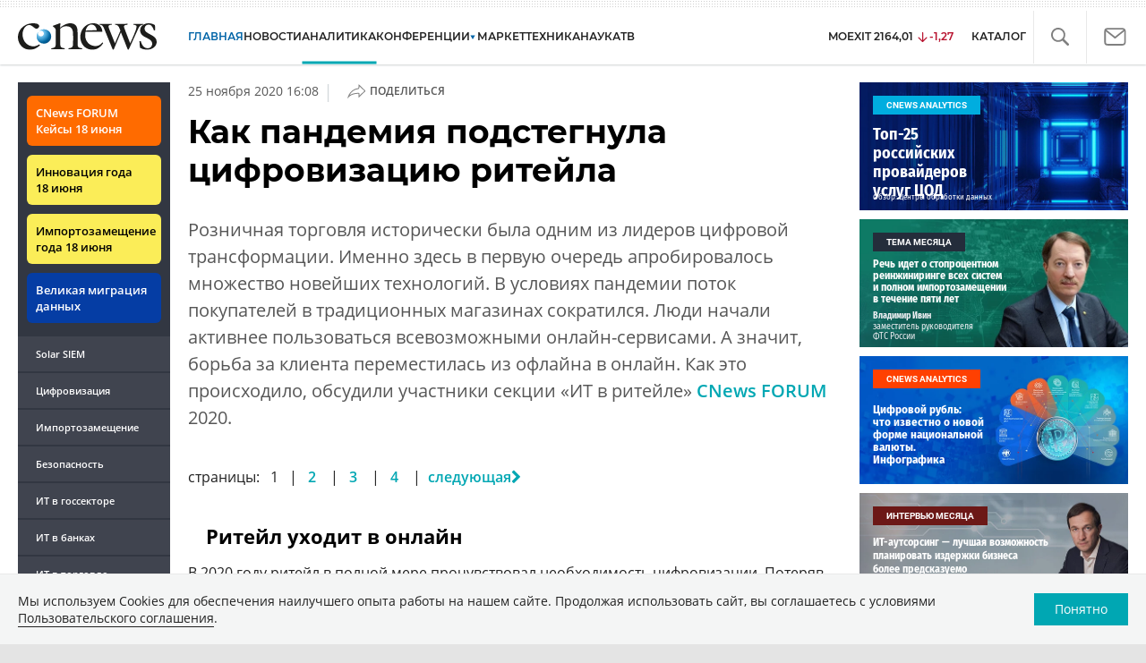

--- FILE ---
content_type: text/html; charset=UTF-8
request_url: https://www.cnews.ru/articles/2020-11-25_kak_pandemiya_podstegnula_tsifrovizatsiyu
body_size: 37452
content:
<!DOCTYPE html>
<html lang="ru">
<head>
    <title>Как пандемия подстегнула цифровизацию ритейла - CNews</title>
    <meta charset="utf-8"/>
    <meta name="google-site-verification" content="IpYX-s3dCgzxBRi08e5Tiy2TxtncllZqmfv1G8hETIM"/>
    <meta name="yandex-verification" content="b6c46d8e746da28c"/>
    						
	
<meta name="viewport" content="width=device-width, initial-scale=1">
<meta property="og:title" content="" />
<meta property="og:type" content="article" />
<meta property="og:url" content="https://events.cnews.ru/articles/2020-11-25_kak_pandemiya_podstegnula_tsifrovizatsiyu" />
<meta property="og:image" content="https://filearchive.cnews.ru/img/articles/2020/11/25/depositphotos372507158s2019-crop_600-315.jpg" />
<meta property="og:site_name" content="CNews.ru" />
<meta property="og:description" content="Розничная торговля исторически была одним из лидеров цифровой трансформации. Именно здесь в первую очередь апробировалось множество новейших технологий. В условиях пандемии поток покупателей в..." />


<meta name="twitter:card" content="summary_large_image" />
<meta name="keywords" content="торговля, ритейл, цифровизация, CNews FORUM 2020" />
<meta name="description" content="Розничная торговля исторически была одним из лидеров цифровой трансформации. Именно здесь в первую очередь апробировалось множество новейших технологий. В условиях пандемии поток покупателей в..." />

	<meta name="robots" content="noindex"/>


     
                    <link rel="alternate" type="application/rss+xml" title="Бизнес" href="//www.cnews.ru/inc/rss/biz.xml"/>
                    <link rel="alternate" type="application/rss+xml" title="Все новости" href="//www.cnews.ru/inc/rss/news.xml"/>
                    <link rel="alternate" type="application/rss+xml" title="Главные новости" href="//www.cnews.ru/inc/rss/news_top.xml"/>
                    <link rel="alternate" type="application/rss+xml" title="Лента новостей" href="//www.cnews.ru/inc/rss/news_line.xml"/>
                    <link rel="alternate" type="application/rss+xml" title="Безопасность" href="//www.cnews.ru/inc/rss/safe.xml"/>
                    <link rel="alternate" type="application/rss+xml" title="Открытое ПО" href="//www.cnews.ru/inc/rss/rss_open.xml"/>
                    <link rel="alternate" type="application/rss+xml" title="Аналитика" href="//www.cnews.ru/inc/rss/analytics.xml"/>
                    <link rel="alternate" type="application/rss+xml" title="Мероприятия" href="//www.cnews.ru/inc/rss/agenda.xml"/>
                    <link rel="alternate" type="application/rss+xml" title="Телеком" href="//www.cnews.ru/inc/rss/telecom.xml"/>
                    <link rel="alternate" type="application/rss+xml" title="Интеграция" href="//www.cnews.ru/inc/rss/corp.xml"/>
                    <link rel="alternate" type="application/rss+xml" title="Интернет" href="//www.cnews.ru/inc/rss/internet.xml"/>
                    <link rel="alternate" type="application/rss+xml" title="Госсектор" href="//www.cnews.ru/inc/rss/gov.xml"/>
                    <link rel="alternate" type="application/rss+xml" title="Банки" href="//www.cnews.ru/inc/rss/banks.xml"/>
                    <link rel="alternate" type="application/rss+xml" title="Раздел Электронное правосудие" href="//www.cnews.ru/inc/rss/ejustice.xml"/>
                    <link rel="alternate" type="application/rss+xml" title="Главные новости БЕЗ лидов" href="//www.cnews.ru/inc/rss/news_top_nodesc.xml"/>
                    <link rel="alternate" type="application/rss+xml" title="Zoom. Главные новости" href="//www.cnews.ru/inc/rss/zoom_top.xml"/>
                    <link rel="alternate" type="application/rss+xml" title="Zoom. Блог" href="//www.cnews.ru/inc/rss/zoom_blog.xml"/>
        
        <link rel="icon" href="/favicon.ico" sizes="48x48" >
<link rel="icon" href="/favicon.svg" sizes="any" type="image/svg+xml">
<link rel="apple-touch-icon" href="/apple-touch-icon.png">
<link rel="manifest" href="/site.webmanifest">
    <link rel="canonical" href="https://events.cnews.ru/articles/2020-11-25_kak_pandemiya_podstegnula_tsifrovizatsiyu">    <link href="/inc/design2019/css/fonts.css?hash=168dda14c498824011c7" rel="stylesheet"/>
<link href="/inc/design2019/css/flex.css?hash=b0849b113f7cd673a50c" rel="stylesheet"/>
<link href="/inc/design2019/css/owl.carousel.min.css?hash=45238f026c3bd24fe73e" rel="stylesheet"/>
<link href="/inc/design2019/css/style.css?hash=0f3d45b719bc40a5cc16" rel="stylesheet"/>


<link href="/inc/design2019/css/widgets.css?hash=eee20077ed291ba9551b" rel="stylesheet"/>



<link href="/inc/css/book/external.css?hash=ce3f5500fc04ff49b545" rel="stylesheet"/>

<link href="/inc/css/fancybox.css?hash=50fe1d766455d5fae609" rel="stylesheet"/>
<link href="/inc/js/jquery.tablesorter/css/theme.cnews.css?hash=5c82753d952778411e42" rel="stylesheet"/>
<link href="/inc/additional/font-awesome/css/font-awesome.min.css?hash=4fbd15cb6047af93373f" rel="stylesheet"/>

<link href="https://cnb.cnews.ru/inc/banners.css" rel="stylesheet">










    <script src="/inc/design2019/js/jquery-3.4.1.min.js?hash=570a82c766011c6385f8" type="text/javascript"></script>
<script src="/inc/design2019/js/jquery.ui.touch-punch.min.js?hash=700b877cd3ade98ce6cd" type="text/javascript"></script>
<script src="/inc/js/jquery.validate/jquery.validate.min.js?hash=24ae1ca673cbebd97e2f" type="text/javascript"></script>
<script src="/inc/js/jquery.validate/additional-methods.min.js?hash=d95f4f840a7953a2e64a" type="text/javascript"></script>
<script src="/inc/js/jquery.validate/localization/messages_ru.js?hash=c5835944cdef8613eea5" type="text/javascript"></script>
<script src="/inc/js/jquery.tablesorter/jquery.tablesorter.min.js?hash=411633a8bb75d440b604" type="text/javascript"></script>
<script src="/inc/js/tablesorter.js?hash=24f2a13724a8883dd34b" type="text/javascript"></script>
<script src="https://cnb.cnews.ru/inc/api.js?1768969264" type="text/javascript"  charset="utf-8"></script>

<script>
    $(window).on("load", function market_init() {
        if ($("#market_switch").length > 0) {
            $(".market_right").css("display", "block");
        }
    });
</script>

    <script src="https://yastatic.net/pcode/adfox/loader.js" crossorigin="anonymous"></script>
</head>
<body id="_articles-item" class="second-page cnews page-www">
<!--cnews brand-->
<!--script type="text/javascript" src="//cnb.cnews.ru/rotator.php?zone=344"></script-->
    <script type="text/javascript" src="https://cnb.cnews.ru/rotator.php?zone=356"></script>


 



<div class="container header_container">
    <div class="cnews_brand"></div>
    <!-- www1 --><!-- tizer --><!-- /tizer -->
    <header class="header clearfix" id="header-main">
        <div id="mySidenav" class="sidenav">
            <button class="close_mob_nav"><img src="/inc/design2019/img/icons/close-white.svg" alt=""></button>
            <div class="sidenav-links">
                <a href="https://www.cnews.ru" class="sl-link">Главная</a>
<a href="/news" class="sl-link">Новости</a>
<a href="https://www.cnews.ru/analytics" class="sl-link">Аналитика</a>
<a href="https://events.cnews.ru/" class="sl-link">Конференции</a>
<a href="https://market.cnews.ru/?p=cnews_menu" class="sl-link">ИТ-маркетплейс</a>
<a href="https://market.cnews.ru/service" class="sl-link">Выбрать провайдера...</a>
<a href="https://zoom.cnews.ru/" class="sl-link">Техника</a>
<a href="https://zoom.cnews.ru/rnd/" class="sl-link">Наука</a>
<a href="https://tv.cnews.ru/" class="sl-link">ТВ</a>
<a href="/book/top" class="sl-link">Каталог</a>

<div class="index-block">
    <a href="/moexit" style="display:flex;"><span class="index-block__value" style="display:flex;">
        <span class="index-block__name">MOEXIT&nbsp;</span>
        <span>2164,01</span></span>
        <span class="index-block__percent index-block__percent--down">-1,27</span>
    </a>
</div>

<div class="mob_slide_links">
    
    <div class="msl-col">
        <a class="msl-col_link" href="https://www.cnews.ru/about">Об издании</a>
        <a class="msl-col_link" href="https://advert.cnews.ru/">Реклама</a>
        <a class="msl-col_link" href="https://www.cnews.ru/about/vacancies">Вакансии</a>
        <a class="msl-col_link" href="https://www.cnews.ru/about/contacts">Контакты</a>
    </div>
    <div class="msl-col">
        <a class="msl-col_link" href="https://www.cnews.ru/redirect.php?9068706926abe5e512f+header">Max</a><br/>
        <a class="msl-col_link" href="https://www.cnews.ru/redirect.php?39847760dd7815c3216+header">Telegram</a><br/>
        <a class="msl-col_link" href="https://www.cnews.ru/redirect.php?69983860dd77c7c06f7+header">Дзен</a><br/>
        <a class="msl-col_link" href="https://www.cnews.ru/redirect.php?78241060dd77eca1232+header">VK</a><br/>
        <a class="msl-col_link" href="https://www.cnews.ru/redirect.php?228533676bc9767eaa0+header">Rutube</a><br/>
        
        
        
    </div>
</div>
            </div>
        </div>
        <p class="news_line_divider"></p>
        <span class="open_mob_nav"><img src="/inc/design2019/img/icons/mob-nav.svg" alt="" width="30"></span>
        
        


<div class="section_logo">
    <a href="https://www.cnews.ru/" class="logo">
        <img src="/inc/design2019/img/logo.svg" alt="">
    </a>
    </div>

        

<nav class="main_menu main_menu--index">
            <ul class="nav_main">
            <li class="nav-item "><a class="nav-link nav-link--main" href="https://www.cnews.ru">ГЛАВНАЯ</a></li>
            <li class="nav-item "><a class="nav-link" href="/news">НОВОСТИ</a></li>
            <li class="nav-item active"><a class="nav-link" href="https://www.cnews.ru/analytics/">Аналитика</a></li>
            <li class="nav-item"><a class="nav-link" href="https://events.cnews.ru/">КОНФЕРЕНЦИИ</a></li>



		    <li class="nav-item nav-item-dropdown">
                <svg xmlns="http://www.w3.org/2000/svg" width="6" height="5" viewBox="0 0 6 5" fill="none">
                    <path d="M2.99627 4.99627L0.409852 0.497001L5.59954 0.50673L2.99627 4.99627Z" fill="#0164A7"/>
                </svg>
                    <a class="nav-link" href="https://market.cnews.ru/?p=cnews_menu">МАРКЕТ</a>
                    <ul class="nav-item-dropdown-content nav-item-dropdown-content-cnews service-dropdown-menu">
                        <li><a class="sl-link" href="https://market.cnews.ru/?p=cnews_menu">ИТ-маркетплейс</a></li>
                        <li><a class="sl-link" href="https://market.cnews.ru/research">Рейтинги и обзоры</a></li>
                        <li><a class="sl-link" href="https://market.cnews.ru/service">Выбрать провайдера:</a></li>
                                                                                                                        <li>IaaS
                                                    <ul class="nav-item-under-list">
                                                        <li><a class="sl-link" href="//market.cnews.ru/service/iaas">IaaS</a></li>
                                                        <li><a class="sl-link" href="//market.cnews.ru/service/iaas_fz152">IaaS ФЗ-152</a></li>
                                                        <li><a class="sl-link" href="//market.cnews.ru/service/vpsvds">VPSVDS</a></li>
                                                        <li><a class="sl-link" href="//market.cnews.ru/service/dedicated">Dedicated</a></li>
                                                        <li><a class="sl-link" href="//market.cnews.ru/service/s3_obektnoe_hranilishche">S3 Объектное хранилище</a></li>
                                                        <li><a class="sl-link" href="//market.cnews.ru/service/draas">DRaaS</a></li>
                                                        <li><a class="sl-link" href="//market.cnews.ru/service/vdi">VDI</a></li>
                                                        <li><a class="sl-link" href="//market.cnews.ru/service/gpu_cloud">GPU Cloud</a></li>
                                                        <li><a class="sl-link" href="//market.cnews.ru/service/hosting">Хостинг</a></li>
                                                        <li><a class="sl-link" href="//market.cnews.ru/service/baas">BaaS</a></li>
                        
                            </ul>
                                                                        </li>
                                                
                                                                                                                        <li>SaaS
                                                    <ul class="nav-item-under-list">
                                                        <li><a class="sl-link" href="//market.cnews.ru/service/itbezopasnost">ИТ-безопасность</a></li>
                                                        <li><a class="sl-link" href="//market.cnews.ru/service/crm">CRM</a></li>
                                                        <li><a class="sl-link" href="//market.cnews.ru/service/hrm">HRM</a></li>
                                                        <li><a class="sl-link" href="//market.cnews.ru/service/bpm">BPM</a></li>
                                                        <li><a class="sl-link" href="//market.cnews.ru/service/rpa">RPA</a></li>
                                                        <li><a class="sl-link" href="//market.cnews.ru/service/erp">ERP</a></li>
                                                        <li><a class="sl-link" href="//market.cnews.ru/service/sed">СЭД</a></li>
                                                        <li><a class="sl-link" href="//market.cnews.ru/service/ibp">IBP</a></li>
                                                        <li><a class="sl-link" href="//market.cnews.ru/service/cms">CMS</a></li>
                                                        <li><a class="sl-link" href="//market.cnews.ru/service/bi">BI</a></li>
                                                        <li><a class="sl-link" href="//market.cnews.ru/service/kedo">КЭДО</a></li>
                                                        <li><a class="sl-link" href="//market.cnews.ru/service/lowcode">Low-code</a></li>
                        
                            </ul>
                                                                        </li>
                                                
                                                                                                                        <li>PaaS
                                                    <ul class="nav-item-under-list">
                                                        <li><a class="sl-link" href="//market.cnews.ru/service/kubernetes">Kubernetes</a></li>
                                                        <li><a class="sl-link" href="//market.cnews.ru/service/dbaas">DBaaS</a></li>
                        
                            </ul>
                                                                        </li>
                                                
                                                                                                                        <li>Интернет-сервисы
                                                    <ul class="nav-item-under-list">
                                                        <li><a class="sl-link" href="//market.cnews.ru/service/vpn">VPN</a></li>
                                                        <li><a class="sl-link" href="//market.cnews.ru/service/onlajnkassa">Онлайн-касса</a></li>
                                                        <li><a class="sl-link" href="//market.cnews.ru/service/korporativnyj_portal">Корпоративный портал</a></li>
                                                        <li><a class="sl-link" href="//market.cnews.ru/service/avtoposting_smm">Автопостинг SMM</a></li>
                                                        <li><a class="sl-link" href="//market.cnews.ru/service/konstruktor_sajtov">Конструктор сайтов</a></li>
                                                        <li><a class="sl-link" href="//market.cnews.ru/service/emailrassylki">Email-рассылки</a></li>
                                                        <li><a class="sl-link" href="//market.cnews.ru/service/onlajnbuhgalteriya">Онлайн-бухгалтерия</a></li>
                        
                            </ul>
                                                                        </li>
                                                
                                                                                                                        <li>Коммуникации
                                                    <ul class="nav-item-under-list">
                                                        <li><a class="sl-link" href="//market.cnews.ru/service/iptelefoniya">IP-телефония</a></li>
                                                        <li><a class="sl-link" href="//market.cnews.ru/service/vks">ВКС</a></li>
                                                        <li><a class="sl-link" href="//market.cnews.ru/service/korporativnye_messendzhery">Корпоративные мессенджеры</a></li>
                                                        <li><a class="sl-link" href="//market.cnews.ru/service/chat_desk">Chat Desk</a></li>
                        
                            </ul>
                                                                        </li>
                                                
                                                                                                                        <li>Другие ИТ-услуги
                                                    <ul class="nav-item-under-list">
                                                        <li><a class="sl-link" href="//market.cnews.ru/service/colocation">Colocation</a></li>
                                                        <li><a class="sl-link" href="//market.cnews.ru/service/itsm">ITSM</a></li>
                                                        <li><a class="sl-link" href="//market.cnews.ru/service/service_desk">Service Desk</a></li>
                                                        <li><a class="sl-link" href="//market.cnews.ru/service/cdn">CDN</a></li>
                                                        <li><a class="sl-link" href="//market.cnews.ru/service/operatsionnye_sistemy">Операционные системы</a></li>
                        
                            </ul>
                                                                        </li>
                                                
                        
                    </ul>
            </li>


















            <!--li class="nav-item "><a class="nav-link" href="https://www.cnews.ru/mag/">ЖУРНАЛ</a></li-->
            <li class="nav-item"><a class="nav-link" href="https://zoom.cnews.ru/">ТЕХНИКА</a></li>
            <li class="nav-item"><a class="nav-link" href="https://zoom.cnews.ru/rnd/">НАУКА</a></li>
            <li class="nav-item"><a class="nav-link" href="https://tv.cnews.ru/">ТВ</a></li>
	</ul>

        <div class="index-block">
    <a href="/moexit" style="display:flex;"><span class="index-block__value" style="display:flex;">
        <span class="index-block__name">MOEXIT</span>
        &nbsp;
        <span>2164,01</span></span>
        <span class="index-block__percent index-block__percent--down">-1,27</span>
    </a>
        </div>
    	
    
	
    
    <ul class="nav_right">
	<li class="search-link"><a href="#site_search_bar" role="button"><img src="/inc/design2019/img/icons/search.svg" alt=""></a></li>

        <li class="subscription-link"><a href="#digest" data-toggle="modal"><img src="/inc/design2019/img/icons/mail-icon.svg" alt=""></a></li>
    </ul>

    
		<ul class="nav_right book_cat">
			<li class="nav-item li_menu_cat " style="border:0px;"><a class="nav-link" href="/book/top">КАТАЛОГ</a></li>
		</ul>
    

</nav>

<form class="site_search_bar hide" action="/search" method="get" id="site_search_bar">
    <input class="ssb-search book-search-autocomplete" type="search" id="site-search" name="search" autocomplete="off" placeholder="Поиск по сайту..." data-limit="10" data-is_global="true" data-with_search_link="true" data-search_btn="#site_search_bar_btn">
    <button type="submit" class="btn search_btn" id="site_search_bar_btn">
        <span class="search_btn_text">Найти</span>
        <span class="search_btn_spinner"><span class="spinner"></span></span>
    </button>
    <a href="#site_search_bar" role="button">
        <img class="close-search-bar" src="/inc/design2019/img/icons/close.svg" alt="">
    </a>
</form>


    </header>
</div>




<div id="mob_slide">
    <section class="section_topnews">
        
        <p class="smn-toggle">Разделы <img src="/inc/design2019/img/icons/caret-down.png" alt=""></p>
        <div class="container d-flex ">
            <div class="d-flex flex-row flex-wrap article-wrap">
                <div class="left_side mb-auto  left_side--nav-links">
                    <ul class="left_navigation smn-links">
        

        
        <li class="ns_item ns_item--event"><a class="ns_link ns_link_cases" href="/redirect.php?1951746767d7d9c51e6" target='_blank'>CNews&nbsp;FORUM Кейсы 18&nbsp;июня</a></li>
        <li class="ns_item ns_item--event"><a class="ns_link" href="/redirect.php?6902516767d7ac98e76" target='_blank'>Инновация года 18&nbsp;июня</a></li>
        <li class="ns_item ns_item--event"><a class="ns_link" href="/redirect.php?5578746767d789e4553" target='_blank'>Импортозамещение года 18&nbsp;июня</a></li>
        <li class="ns_item ns_item--migration"><a class="ns_link" href="/redirect.php?709260694d1b2ee32f0">Великая миграция данных</a></li>
        <li class="ns_item"><a class="ln_link" href="/redirect.php?93658469660c40de88b" target='_blank'>Solar SIEM</a></li>
        <li class="ln_item"><a class="ln_link" href="/redirect.php?64583862b17d10924aa">Цифровизация</a></li>
        <li class="ln_item"><a class="ln_link" href="/redirect.php?46074862823e77b19d0">Импортозамещение</a></li>
        <li class="ln_item"><a class="ln_link" href="/redirect.php?29605355af61e61a552">Безопасность</a></li>
        <li class="ln_item"><a class="ln_link" href="/redirect.php?54ef322388f6b">ИТ в&nbsp;госсекторе</a></li>
        <li class="ln_item"><a class="ln_link" href="/redirect.php?54ef3244ec6b6">ИТ в&nbsp;банках</a></li>
        <li class="ln_item"><a class="ln_link" href="/redirect.php?26801156c6f8ce8a725">ИТ в&nbsp;торговле</a></li>
        <li class="ln_item"><a class="ln_link" href="/redirect.php?54096155af61e60e6df">Телеком</a> </li>
        <li class="ln_item"><a class="ln_link" href="/redirect.php?28563955af61e616971">Интернет</a></li>
        <li class="ln_item"><a class="ln_link" href="/redirect.php?90631956c6f9c9b07c5">ИТ-бизнес</a></li>
        <li class="ln_item"><a class="ln_link" href="/analytics/rating">Рейтинги</a></li>
        <li class="ln_item"><a class="ln_link" href="/analytics/infographics">Инфографика</a></li>
        <li class="ln_item"><a class="ln_link" style="padding-right: 55px;" href="/redirect.php?609763690cbaf9cd4fa+leftmenu">Разборы и&nbsp;чек-листы</a></li>


        
        
        
        
        
        
        
        
        
        
        
        
        
        
        
        
        
        
        
        
        
        
        
        
        
        
        
        
        
        
        
        
        
        
        
        
        
        
        
        
        
        
        
        
        
        
        
        
        
        
        
        
        
        
        
        
        
        
        
        
        
        
        
        
        
        
        
        
        
        
        
        
        
        
</ul>

<div class="left_side__social">
        <div class="left_side__socialwrap">
                <div class="left_side__socialitem">
                        <a href="https://www.cnews.ru/redirect.php?228533676bc9767eaa0+leftmenu" target="_blank" class="left_side__sociallink left_side__sociallink-rutube"></a>
                </div>
                <div class="left_side__socialitem">
                        <a href="https://www.cnews.ru/redirect.php?78241060dd77eca1232+leftmenu" target="_blank" class="left_side__sociallink left_side__sociallink-vk"></a>
                </div>
                <div class="left_side__socialitem">
                        <a href="https://www.cnews.ru/redirect.php?69983860dd77c7c06f7+leftmenu" target="_blank" class="left_side__sociallink left_side__sociallink-dzen"></a>
                </div>
                <div class="left_side__socialitem">
                        <a href="https://www.cnews.ru/redirect.php?39847760dd7815c3216+leftmenu" target="_blank" class="left_side__sociallink left_side__sociallink-tg"></a>
                </div>
                <div class="left_side__socialitem">
                        <a href="#digest" data-toggle="modal" class="left_side__sociallink left_side__sociallink-email"></a>
                </div>
        </div>
</div>

        <div class="left_side__undermenu">
                <script type="text/javascript" src="https://cnb.cnews.ru/rotator.php?zone=421"></script>
        </div>

        
                </div>


<article class="news_container">
    <div class="article-menu_base">
        
						<a href="https://biz.cnews.ru">Бизнес</a>
								<a href="https://internet.cnews.ru">Интернет</a>
								<a href="https://corp.cnews.ru">Цифровизация</a>
								<a href="https://retail.cnews.ru">Ритейл</a>
								<b><a href="https://events.cnews.ru">Конференции</a></b>
			

    </div>
    
        
    <!-- <p class="article-top-author">Наталья Николаева</p> -->
    <div class="d-flex">
        <div class="article_date">
            <time class="article-date-desktop">25 Ноября 2020 16:08</time>
            <time class="article-date-mobile">25 Ноя 2020 16:08</time>
            
            		                            
                        
            <span class="date-divider">|</span>
            <div class="share-container">
                <div class="article-btn">
                    <img src="https://filearchive.cnews.ru/img/cnews/2021/02/03/path7204.svg" alt="">Поделиться
                </div>
                <ul class="share-list"></ul>
            </div>
        </div>
    </div>
    <h1>
        Как пандемия подстегнула цифровизацию ритейла
        
    </h1>
    
        <b class="Anonce">
        
        <p>Розничная торговля исторически была одним из лидеров цифровой трансформации. Именно здесь в первую очередь апробировалось множество новейших технологий. В условиях пандемии поток покупателей в традиционных магазинах сократился. Люди начали активнее пользоваться всевозможными онлайн-сервисами. А значит, борьба за клиента переместилась из офлайна в онлайн. Как это происходило, обсудили участники секции «ИТ в ритейле» <a href="https://forum.cnews.ru/" target="_blank" rel="nofollow">CNews FORUM</a> 2020.<br> </p>
    </b>
    
    
	<p class="navigation GreyText"><span class="nav-text">страницы:</span><span class="nav-separator">&nbsp;&nbsp;</span>

												
							<span class="nav-page NewsPagesLinkActive">1</span><span class="nav-separator">&nbsp;&nbsp;</span>
				
							<span class="nav-separator">|&nbsp;&nbsp;</span>
			
					
							<span class="nav-page">
					<a href="/articles/2020-11-25_kak_pandemiya_podstegnula_tsifrovizatsiyu/2">2</a>
				</span><span class="nav-separator">&nbsp;&nbsp;</span>
			
							<span class="nav-separator">|&nbsp;&nbsp;</span>
			
					
							<span class="nav-page">
					<a href="/articles/2020-11-25_kak_pandemiya_podstegnula_tsifrovizatsiyu/3">3</a>
				</span><span class="nav-separator">&nbsp;&nbsp;</span>
			
							<span class="nav-separator">|&nbsp;&nbsp;</span>
			
					
							<span class="nav-page">
					<a href="/articles/2020-11-25_kak_pandemiya_podstegnula_tsifrovizatsiyu/4">4</a>
				</span><span class="nav-separator">&nbsp;&nbsp;</span>
			
												<span class="nav-separator">|&nbsp;&nbsp;</span><span class="nav-page"><a href="/articles/2020-11-25_kak_pandemiya_podstegnula_tsifrovizatsiyu/2"><span class="nav-text">следующая</span><i class="fa fa-chevron-right"></i></a></span>
							
		
	</p>

    
    
            <aside class="NewsBodyLeftInclude">
        <div class="banner">
    <script type="text/javascript" src="https://cnb.cnews.ru/rotator.php?zone=460"></script>
    <script type="text/javascript" src="https://cnb.cnews.ru/rotator.php?zone=174"></script>
</div>

    </aside>
        
    <h2><strong>Ритейл уходит в онлайн</strong></h2>
<p>В 2020 году ритейл в полной мере прочувствовал необходимость цифровизации. Потеряв возможность традиционного шопинга, самоизолировавшиеся граждане ринулись на сайты любимых продавцов в надежде <a href="https://www.cnews.ru/book/%D0%9B%D0%BE%D0%B3%D0%B8%D1%81%D1%82%D0%B8%D0%BA%D0%B0_-_%D0%9B%D0%BE%D0%B3%D0%B8%D1%81%D1%82%D0%B8%D1%87%D0%B5%D1%81%D0%BA%D0%B8%D0%B5_%D1%83%D1%81%D0%BB%D1%83%D0%B3%D0%B8_-_Logistics_services_-_%D0%A3%D0%BF%D1%80%D0%B0%D0%B2%D0%BB%D0%B5%D0%BD%D0%B8%D0%B5_%D0%BF%D0%B5%D1%80%D0%B5%D0%B2%D0%BE%D0%B7%D0%BA%D0%B0%D0%BC%D0%B8_-_%D0%93%D1%80%D1%83%D0%B7%D0%BE%D0%BF%D0%B5%D1%80%D0%B5%D0%B2%D0%BE%D0%B7%D0%BA%D0%B8_-_%D0%93%D1%80%D1%83%D0%B7%D0%BE%D0%B2%D1%8B%D0%B5_%D1%82%D0%B5%D1%80%D0%BC%D0%B8%D0%BD%D0%B0%D0%BB%D1%8B_-_%D0%94%D0%BE%D1%81%D1%82%D0%B0%D0%B2%D0%BA%D0%B0_-_%D0%9F%D0%B5%D1%80%D0%B5%D0%B2%D0%BE%D0%B7%D0%BA%D0%B0_%D0%B2%D1%8B%D0%B4%D0%B5%D0%BB%D0%B5%D0%BD%D0%BD%D1%8B%D0%BC_%D1%82%D1%80%D0%B0%D0%BD%D1%81%D0%BF%D0%BE%D1%80%D1%82%D0%BE%D0%BC_-_FTL_Full_Truck_Load_-_%D0%AD%D0%BA%D1%81%D0%BF%D0%B5%D0%B4%D0%B8%D1%80%D0%BE%D0%B2%D0%B0%D0%BD%D0%B8%D0%B5" class="book-link">заказать доставку</a> на дом. Ритейлерам пришлось приложить немало усилий для того, чтобы не потерять клиентов. <strong><a href="https://www.cnews.ru/book/%D0%9C%D0%B8%D1%89%D0%B5%D0%BD%D0%BA%D0%BE_%D0%95%D0%B2%D0%B3%D0%B5%D0%BD%D0%B8%D0%B9" class="book-link">Евгений Мищенко</a></strong>, руководитель дивизиона <a href="https://www.cnews.ru/book/e-Commerce_-_%D0%AD%D0%BB%D0%B5%D0%BA%D1%82%D1%80%D0%BE%D0%BD%D0%BD%D0%B0%D1%8F_%D0%BA%D0%BE%D0%BC%D0%BC%D0%B5%D1%80%D1%86%D0%B8%D1%8F_-_%D0%B8%D0%BD%D1%82%D0%B5%D1%80%D0%BD%D0%B5%D1%82-%D0%BC%D0%B0%D0%B3%D0%B0%D0%B7%D0%B8%D0%BD_-_%D1%86%D0%B8%D1%84%D1%80%D0%BE%D0%B2%D0%BE%D0%B9_%D0%BC%D0%B0%D0%B3%D0%B0%D0%B7%D0%B8%D0%BD_-_%D0%BE%D0%BD%D0%BB%D0%B0%D0%B9%D0%BD-%D1%82%D0%BE%D1%80%D0%B3%D0%BE%D0%B2%D0%BB%D1%8F_-_%D0%BE%D0%BD%D0%BB%D0%B0%D0%B9%D0%BD-%D1%80%D0%B8%D1%82%D0%B5%D0%B9%D0%BB%D0%B5%D1%80_-_%D0%BE%D0%BD%D0%BB%D0%B0%D0%B9%D0%BD-%D0%BF%D1%80%D0%BE%D0%B4%D0%B0%D0%B6%D0%B8_-_%D1%81%D0%B8%D1%81%D1%82%D0%B5%D0%BC%D1%8B_%D1%8D%D0%BB%D0%B5%D0%BA%D1%82%D1%80%D0%BE%D0%BD%D0%BD%D0%BE%D0%B9_%D0%BA%D0%BE%D0%BC%D0%BC%D0%B5%D1%80%D1%86%D0%B8%D0%B8" class="book-link">электронной коммерции</a> Metro C&amp;C, рассказал, что в его компании решили не организовывать собственную службу доставки, а работать с партнерами.</p>
<p style="text-align:center;"><strong>Организация доставки онлайн-заказов Metro C&amp;C</strong></p>
<figure class="image"><p class="popup_img"><a href="https://filearchive.cnews.ru/img/articles/2020/11/25/2.jpeg" class="popup_img" rel="nofollow"><img src="https://filearchive.cnews.ru/img/articles/2020/11/25/2.jpeg" alt="2.jpeg" width=""></a></p></figure>

<p style="text-align:center;"><br></p>
<p style="text-align:right;"><em>Источник: <a href="https://www.cnews.ru/book/Metro_AG_-_Metro_Cash_Carry_-_Metro_C_C_-_%D0%9C%D0%B5%D1%82%D1%80%D0%BE_%D0%9A%D1%8D%D1%88_%D1%8D%D0%BD%D0%B4_%D0%9A%D0%B5%D1%80%D1%80%D0%B8" class="book-link">Metro</a> C&amp;C, 2020</em></p>
<p>Для <a href="https://www.cnews.ru/book/%D0%98%D0%A2-%D1%80%D1%8B%D0%BD%D0%BE%D0%BA_%D1%82%D1%80%D1%83%D0%B4%D0%B0_-_%D0%98%D0%A2-%D0%BA%D0%B0%D0%B4%D1%80%D1%8B_-_%D0%98%D0%A2-%D0%BF%D0%B5%D1%80%D1%81%D0%BE%D0%BD%D0%B0%D0%BB_-_%D0%98%D0%A2-%D1%81%D0%BF%D0%B5%D1%86%D0%B8%D0%B0%D0%BB%D0%B8%D1%81%D1%82_-_%D0%98%D0%A2-%D0%BC%D0%B5%D0%BD%D0%B5%D0%B4%D0%B6%D0%B5%D1%80" class="book-link">ИТ-департамента</a> это означало необходимость интеграции и обмена данными с партнерами. В процесс организации доставки вовлечено множество систем, а из-за того, что в работе принимали участие сразу несколько компаний, число данных многократно увеличилось. Понадобилось больше сведений как для <a href="https://www.cnews.ru/book/Predictive_Analytics_-_%D0%9F%D1%80%D0%B5%D0%B4%D0%B8%D0%BA%D0%B0%D1%82%D0%B8%D0%B2%D0%BD%D0%B0%D1%8F_%D0%BF%D1%80%D0%B5%D0%B4%D0%B8%D0%BA%D1%82%D0%B8%D0%B2%D0%BD%D0%B0%D1%8F_%D0%BF%D1%80%D0%BE%D0%B3%D0%BD%D0%BE%D1%81%D1%82%D0%B8%D1%87%D0%B5%D1%81%D0%BA%D0%B0%D1%8F_%D0%BF%D1%80%D0%BE%D0%B3%D0%BD%D0%BE%D0%B7%D0%BD%D0%B0%D1%8F_%D0%BF%D1%80%D0%B5%D0%B4%D1%81%D0%BA%D0%B0%D0%B7%D0%B0%D1%82%D0%B5%D0%BB%D1%8C%D0%BD%D0%B0%D1%8F_%D0%B0%D0%BD%D0%B0%D0%BB%D0%B8%D1%82%D0%B8%D0%BA%D0%B0" class="book-link">прогнозирования</a> объемов загрузки автотранспорта, так и для покупателей, которые выбирают товар на онлайн-витрине. Пришлось оперативно вносить изменения в <a href="https://www.cnews.ru/book/MDM_-_Master_Data_Management_-_Master_Data_Services_-_%D0%A3%D0%BF%D1%80%D0%B0%D0%B2%D0%BB%D0%B5%D0%BD%D0%B8%D0%B5_%D0%BE%D1%81%D0%BD%D0%BE%D0%B2%D0%BD%D1%8B%D0%BC%D0%B8_%D0%B4%D0%B0%D0%BD%D0%BD%D1%8B%D0%BC%D0%B8_-_%D0%A3%D0%BF%D1%80%D0%B0%D0%B2%D0%BB%D0%B5%D0%BD%D0%B8%D0%B5_%D0%BC%D0%B0%D1%81%D1%82%D0%B5%D1%80-%D0%B4%D0%B0%D0%BD%D0%BD%D1%8B%D0%BC%D0%B8_-_%D0%9D%D0%A1%D0%98_-_%D0%A3%D0%BF%D1%80%D0%B0%D0%B2%D0%BB%D0%B5%D0%BD%D0%B8%D0%B5_%D0%BD%D0%BE%D1%80%D0%BC%D0%B0%D1%82%D0%B8%D0%B2%D0%BD%D0%BE-%D1%81%D0%BF%D1%80%D0%B0%D0%B2%D0%BE%D1%87%D0%BD%D0%BE%D0%B9_%D0%B8%D0%BD%D1%84%D0%BE%D1%80%D0%BC%D0%B0%D1%86%D0%B8%D0%B5%D0%B9" class="book-link">мастер-данные</a>, систему прогнозирования спроса, систему управления ценами.</p>
<p style="text-align:center;"><strong>Обмен данными между Metro C&amp;C и партнерами</strong></p>
<figure class="image"><p class="popup_img"><a href="https://filearchive.cnews.ru/img/articles/2020/11/25/3.jpeg" class="popup_img" rel="nofollow"><img src="https://filearchive.cnews.ru/img/articles/2020/11/25/3.jpeg" alt="3.jpeg" width=""></a></p></figure>

<p style="text-align:center;"><br></p>
<p style="text-align:right;"><em>Источник: Metro C&amp;C, 2020</em></p>
<p>Metro C&amp;C не только справилась с трудностями, но и увеличила объем онлайн-продаж в 3 раза, благодаря, в том числе, изменению бизнес-процессов и запуску новых <a href="https://www.cnews.ru/book/%D0%98%D0%A2-%D1%81%D0%B5%D1%80%D0%B2%D0%B8%D1%81_-_%D0%98%D0%A2-%D1%83%D1%81%D0%BB%D1%83%D0%B3%D0%B0_-_%D0%98%D0%A2-%D0%BE%D0%B1%D1%81%D0%BB%D1%83%D0%B6%D0%B8%D0%B2%D0%B0%D0%BD%D0%B8%D0%B5_-_%D0%98%D0%A2-%D1%83%D0%BF%D1%80%D0%B0%D0%B2%D0%BB%D0%B5%D0%BD%D0%B8%D0%B5" class="book-link">ИТ-сервисов</a>.</p>
<p>В ближайшие 3-5 лет объемы онлайн-продаж будут расти, предсказывают аналитики. По данным <a href="https://www.cnews.ru/book/Data_Insight_-_%D0%94%D0%B5%D0%B9%D1%82%D0%B0_%D0%98%D0%BD%D1%81%D0%B0%D0%B9%D1%82_-_%D0%98%D1%81%D1%81%D0%BB%D0%B5%D0%B4%D0%BE%D0%B2%D0%B0%D1%82%D0%B5%D0%BB%D1%8C%D1%81%D0%BA%D0%BE%D0%B5_%D0%B0%D0%B3%D0%B5%D0%BD%D1%82%D1%81%D1%82%D0%B2%D0%BE" class="book-link">Data Insight</a>, российский рынок онлайн-торговли будет расти в среднем на 6% в год вплоть до 2024 г. «Россия по итогам 2019 года вошла в топ-10 стран по объему рынка онлайн-продаж, но сейчас этот рынок крайне фрагментирован и неконсолидирован, говорит <strong>Дмитрий Селихов</strong>, директор по развитию бизнеса AliExpress Россия. — Мы ожидаем роста консолидации российских игроков».</p>
<p>Растет и количество заказов, который совершаются на маркетплейсах. Уже сегодня доля заказов на топовых площадках превысила 45% от всех онлайн-покупок. AliExpress работает в России недавно и планирует развивать сразу три интегрированных и взаимодополняемых направления бизнеса: трансграничную торговлю, социальную коммерцию (интеграцию товаров в специальные разделы соцсетей) и, конечно же, локальный <a href="https://www.cnews.ru/book/Marketplace_-_%D0%9C%D0%B0%D1%80%D0%BA%D0%B5%D1%82%D0%BF%D0%BB%D0%B5%D0%B9%D1%81_-_%D0%9F%D0%BB%D0%B0%D1%82%D1%84%D0%BE%D1%80%D0%BC%D0%B0_%D1%8D%D0%BB%D0%B5%D0%BA%D1%82%D1%80%D0%BE%D0%BD%D0%BD%D0%BE%D0%B9_%D0%BA%D0%BE%D0%BC%D0%BC%D0%B5%D1%80%D1%86%D0%B8%D0%B8_%D0%BE%D0%BD%D0%BB%D0%B0%D0%B9%D0%BD-%D0%BC%D0%B0%D0%B3%D0%B0%D0%B7%D0%B8%D0%BD_%D1%8D%D0%BB%D0%B5%D0%BA%D1%82%D1%80%D0%BE%D0%BD%D0%BD%D0%BE%D0%B9_%D1%82%D0%BE%D1%80%D0%B3%D0%BE%D0%B2%D0%BB%D0%B8" class="book-link">маркетплейс</a>.</p>
<p style="text-align:center;"><strong>Российский рынок онлайн-торговли</strong></p>
<figure class="image"><p class="popup_img"><a href="https://filearchive.cnews.ru/img/articles/2020/11/25/4.jpeg" class="popup_img" rel="nofollow"><img src="https://filearchive.cnews.ru/img/articles/2020/11/25/4.jpeg" alt="4.jpeg" width=""></a></p></figure>

<p style="text-align:center;"><br></p>
<p style="text-align:right;"><em>Источник: <a href="https://www.cnews.ru/book/Alibaba_Group_-_AliExpress_-_Global_Digital_Commerce_Group" class="book-link">AliExpress Россия</a>, 2020</em></p>
<p>Уже сейчас больше 22 тыс. продавцов на маркетплейсе — из России, а количество россиян, делающих покупки на AliExpress, приближается к 25 млн человек. Причина популярности маркетплейсов проста: пользователь видит практически бесконечный ассортимент товаров и может выбрать оптимальную цену, уверен <a href="https://www.cnews.ru/book/%D0%A1%D0%B5%D0%BB%D0%B8%D1%85%D0%BE%D0%B2_%D0%94%D0%BC%D0%B8%D1%82%D1%80%D0%B8%D0%B9" class="book-link">Дмитрий Селихов</a>.</p>
<h2><strong>Цифровые сложности</strong></h2>
<p>Цифровизация одновременно и облегчила, и усложнила жизнь ритейлерам. С одной стороны, магазины получили дополнительные каналы <a href="https://www.cnews.ru/book/%D0%9B%D0%BE%D0%B3%D0%B8%D1%81%D1%82%D0%B8%D0%BA%D0%B0_%D1%81%D0%B1%D1%8B%D1%82%D0%BE%D0%B2%D0%B0%D1%8F_-_%D0%A1%D0%B1%D1%8B%D1%82" class="book-link">сбыта</a> продукции, с другой, завоевать внимание покупателя стало сложнее: у него больше информации и возможностей для выбора. Более того, на рынке <a href="https://www.cnews.ru/book/e-Commerce_-_%D0%AD%D0%BB%D0%B5%D0%BA%D1%82%D1%80%D0%BE%D0%BD%D0%BD%D0%B0%D1%8F_%D0%BA%D0%BE%D0%BC%D0%BC%D0%B5%D1%80%D1%86%D0%B8%D1%8F_-_%D0%B8%D0%BD%D1%82%D0%B5%D1%80%D0%BD%D0%B5%D1%82-%D0%BC%D0%B0%D0%B3%D0%B0%D0%B7%D0%B8%D0%BD_-_%D1%86%D0%B8%D1%84%D1%80%D0%BE%D0%B2%D0%BE%D0%B9_%D0%BC%D0%B0%D0%B3%D0%B0%D0%B7%D0%B8%D0%BD_-_%D0%BE%D0%BD%D0%BB%D0%B0%D0%B9%D0%BD-%D1%82%D0%BE%D1%80%D0%B3%D0%BE%D0%B2%D0%BB%D1%8F_-_%D0%BE%D0%BD%D0%BB%D0%B0%D0%B9%D0%BD-%D1%80%D0%B8%D1%82%D0%B5%D0%B9%D0%BB%D0%B5%D1%80_-_%D0%BE%D0%BD%D0%BB%D0%B0%D0%B9%D0%BD-%D0%BF%D1%80%D0%BE%D0%B4%D0%B0%D0%B6%D0%B8_-_%D1%81%D0%B8%D1%81%D1%82%D0%B5%D0%BC%D1%8B_%D1%8D%D0%BB%D0%B5%D0%BA%D1%82%D1%80%D0%BE%D0%BD%D0%BD%D0%BE%D0%B9_%D0%BA%D0%BE%D0%BC%D0%BC%D0%B5%D1%80%D1%86%D0%B8%D0%B8" class="book-link">eCommerce</a> постоянно появляются новые игроки, причем необязательно из сферы торговли.</p>
<p>Всего пять лет назад, когда «<a href="https://www.cnews.ru/book/%D0%9E%D0%BA%D0%B5%D0%B9_-_%D0%9E_%D0%9A%D0%B5%D0%B9_-_%D0%93%D0%B8%D0%BF%D0%B5%D1%80%D0%BC%D0%B0%D1%80%D0%BA%D0%B5%D1%82" class="book-link">Окей</a>» открыла свой интернет-магазин, были сомнения, будут ли покупатели заказывать продукты, а тем более готовые блюда, онлайн, говорит <strong>Елена Ременникова</strong>, директор по электронной коммерции сети гипермаркетов «Окей». Карантин положил конец этим сомнениям — к продуктовым ритейлерам выстроилась настоящая онлайн-очередь. Компании пришлось срочно оптимизировать доставку, унифицировать все каналы общения с клиентом и приводить к единому знаменателю стандарты обслуживания, ассортимент и цены как в <a href="https://www.cnews.ru/book/Internet_Economy_-_%D0%98%D0%BD%D1%82%D0%B5%D1%80%D0%BD%D0%B5%D1%82-%D1%8D%D0%BA%D0%BE%D0%BD%D0%BE%D0%BC%D0%B8%D0%BA%D0%B0_-_%D0%A1%D0%B5%D1%82%D0%B5%D0%B2%D0%B0%D1%8F_%D1%8D%D0%BA%D0%BE%D0%BD%D0%BE%D0%BC%D0%B8%D0%BA%D0%B0" class="book-link">онлайне</a>, так и в офлайне.</p>
<p style="text-align:center;"><strong>Показатели эффективности бизнеса</strong></p>
<figure class="image"><p class="popup_img"><a href="https://filearchive.cnews.ru/img/articles/2020/11/25/1.jpeg" class="popup_img" rel="nofollow"><img src="https://filearchive.cnews.ru/img/articles/2020/11/25/1.jpeg" alt="1.jpeg" width=""></a></p></figure>

<p style="text-align:center;"><br></p>
<p style="text-align:right;"><em>Источник: Окей, 2020</em></p>
<p>Все эти работы были проведены руками 12 человек. «Все сотрудники онлайн-канала являются многоформатными боевыми единицами интернет-магазина, каждая такая единица отвечает за целый набор блоков, — пояснила <a href="https://www.cnews.ru/book/%D0%A0%D0%B5%D0%BC%D0%B5%D0%BD%D0%BD%D0%B8%D0%BA%D0%BE%D0%B2%D0%B0_%D0%95%D0%BB%D0%B5%D0%BD%D0%B0" class="book-link">Елена Ременникова</a>. — Иногда они обмениваются компетенциями, чтобы расти профессионально. Такой подход помогает сотрудникам принимать решения, понимая, как они отразятся на других блоках». </p>
<p>Ритейлеры подходят к <a href="https://www.cnews.ru/book/%D0%A6%D0%B8%D1%84%D1%80%D0%BE%D0%B2%D0%B0%D1%8F_%D1%82%D1%80%D0%B0%D0%BD%D1%81%D1%84%D0%BE%D1%80%D0%BC%D0%B0%D1%86%D0%B8%D1%8F_-_Digital_Transformation_-_Digital_IQ_-_%D0%A6%D0%B8%D1%84%D1%80%D0%BE%D0%B2%D0%B8%D0%B7%D0%B0%D1%86%D0%B8%D1%8F_-_%D0%A6%D0%B8%D1%84%D1%80%D0%BE%D0%B2%D0%BE%D0%B5_%D0%BF%D1%80%D0%B5%D0%B4%D0%BF%D1%80%D0%B8%D1%8F%D1%82%D0%B8%D0%B5_-_%D0%94%D0%B8%D0%B4%D0%B6%D0%B8%D1%82%D0%B0%D0%BB%D0%B8%D0%B7%D0%B0%D1%86%D0%B8%D1%8F_-_%D0%A6%D0%B8%D1%84%D1%80%D0%BE%D0%B2%D1%8B%D0%B5_%D1%82%D0%B5%D1%85%D0%BD%D0%BE%D0%BB%D0%BE%D0%B3%D0%B8%D0%B8_%D0%B2_%D0%B1%D0%B8%D0%B7%D0%BD%D0%B5%D1%81%D0%B5_-_%D0%A6%D0%B8%D1%84%D1%80%D0%BE%D0%B2%D0%BE%D0%B5_%D0%BF%D1%80%D0%BE%D1%81%D1%82%D1%80%D0%B0%D0%BD%D1%81%D1%82%D0%B2%D0%BE_-_%D0%A6%D0%B8%D1%84%D1%80%D0%BE%D0%B2%D0%B0%D1%8F_%D0%B7%D1%80%D0%B5%D0%BB%D0%BE%D1%81%D1%82%D1%8C" class="book-link">цифровой трансформации</a> по-разному. Ведущий секции «ИТ в ритейле» <strong><a href="https://www.cnews.ru/book/%D0%A1%D0%B0%D0%B4%D0%BE%D0%B2%D0%B5%D0%BD%D0%BA%D0%BE_%D0%98%D0%BB%D1%8C%D1%8F" class="book-link">Илья Садовенко</a></strong>, <a href="https://www.cnews.ru/book/Mary_Kay_-_%D0%9C%D1%8D%D1%80%D0%B8_%D0%9A%D1%8D%D0%B9" class="book-link">ИТ-директор Mary Kay</a>, отметил, что методологии, используемой в компании «Леруа Мерлен», могут позавидовать даже технологические компании. <strong>Александр Бондарик</strong>, руководитель <a href="https://www.cnews.ru/book/iPaaS_-_Integration_Platform_as_a_Service_-_%D0%98%D0%BD%D1%82%D0%B5%D0%B3%D1%80%D0%B0%D1%86%D0%B8%D0%BE%D0%BD%D0%BD%D1%8B%D0%B5_%D0%BF%D0%BB%D0%B0%D1%82%D1%84%D0%BE%D1%80%D0%BC%D1%8B_%D0%BA%D0%B0%D0%BA_%D1%81%D0%B5%D1%80%D0%B2%D0%B8%D1%81" class="book-link">интеграционной платформы</a> «<a href="https://www.cnews.ru/book/%D0%9B%D0%B5%D0%BC%D0%B0%D0%BD%D0%B0_%D0%9F%D0%A0%D0%9E_-_%D0%9B%D0%B5_%D0%9C%D0%BE%D0%BD%D0%BB%D0%B8%D0%B4_-_Leroy_Merlin_-_%D0%9B%D0%B5%D1%80%D1%83%D0%B0_%D0%9C%D0%B5%D1%80%D0%BB%D0%B5%D0%BD_%D0%92%D0%BE%D1%81%D1%82%D0%BE%D0%BA" class="book-link">Леруа Мерлен</a>», рассказал о платформе, которая помогает в 3 раза быстрее выводить на рынок новые решения. Речь идет о совокупности сервисов, технологий, процессов и экспертизы для поддержки продуктовых команд в построении и эксплуатации приложений.</p>
<p>В качестве примера <a href="https://www.cnews.ru/book/%D0%91%D0%BE%D0%BD%D0%B4%D0%B0%D1%80%D0%B8%D0%BA_%D0%90%D0%BB%D0%B5%D0%BA%D1%81%D0%B0%D0%BD%D0%B4%D1%80" class="book-link">Александр Бондарик</a> привел приложение для сотрудников магазинов «Леруа Мерлен», позволяющее оформлять заказы, управлять выкладкой товара, работать с клиентами, ценами, складами, документами и проектами. «В команде, разработавшей приложение, вообще не было бэк-енд разработчиков, все делалось силами нескольких аналитиков и фронтенд-разработчиков, — говорит он. — Они создали более 120 потоков и <a href="https://www.cnews.ru/book/API_-_Application_Programming_Interface_-_APIM_-_API-management_-_%D0%9F%D1%80%D0%BE%D0%B3%D1%80%D0%B0%D0%BC%D0%BC%D0%BD%D1%8B%D0%B9_%D0%B8%D0%BD%D1%82%D0%B5%D1%80%D1%84%D0%B5%D0%B9%D1%81_%D0%BF%D1%80%D0%B8%D0%BB%D0%BE%D0%B6%D0%B5%D0%BD%D0%B8%D1%8F" class="book-link">API</a>. Теперь внутри приложения проходит больше 5 млн операций в день».</p>
<nofollow><noindex><a href="https://database.cnews.ru/articles/2026-01-19_importozameshchenie_subd" data-url="2026-01-19_importozameshchenie_subd" class="other-news-note d-flex">
    <div class="d-flex other-news-note-text an">
        <div class="other-news-note-name">Импортозамещение СУБД: как выбрать решение для своих задач</div>
<span class="category_label" style="background:#00A7B3;">database</span>
</div>
    <div class="other-news-note-img">
        <img src="https://static.cnews.ru/img/articles/2026/01/19/media_800.jpg" alt="">
    </div>
</a></noindex></nofollow><p><a href="https://www.cnews.ru/book/%D0%AD%D0%BA%D0%BE%D0%BD%D0%BE%D0%BC%D0%B8%D1%87%D0%B5%D1%81%D0%BA%D0%B8%D0%B9_%D1%8D%D1%84%D1%84%D0%B5%D0%BA%D1%82" class="book-link">Экономический эффект</a> от внедрения такой платформы зависит от проекта и команды. В среднем, это двукратная оптимизация расходов на штат, пятикратное снижение рисков простоя сервисов за счет быстрой локализации инцидентов, простота внесения организационных изменений, связанных с передачей функционала от команды к команде или при привлечении к работе компаний-партнеров. «В нашей ИТ-службе около 300 человек, но команды разработчиков небольшие, — говорит Александр Бондарик. — Мы используем подход pizza team и double pizza team, то есть команды по 7 или 14 человек».</p>
<p>Как происходит цифровая трансформация в PepsiCo, рассказал <strong>Михаил Платонов</strong>, старший ИТ-директор, <a href="https://www.cnews.ru/book/PepsiCo_-_Pepsi_Bottling_-_%D0%9F%D0%B5%D0%BF%D1%81%D0%B8%D0%BA%D0%BE" class="book-link">PepsiCo</a>.<strong> </strong>«Производители продуктов питания сейчас находятся в точке, где начинаются перемены. Кто-то считает, что уже пора, кто-то полагает, что время еще есть, но факты говорят за то, что индустрия стремительно меняется под влиянием технологий, — уверен эксперт. — Компании начинают использовать <a href="https://www.cnews.ru/book/%D0%A6%D0%B8%D1%84%D1%80%D0%BE%D0%B2%D1%8B%D0%B5_%D0%B0%D0%BA%D1%82%D0%B8%D0%B2%D1%8B" class="book-link">цифровые активы</a>, а мы, <a href="https://www.cnews.ru/book/%D0%A2%D0%BE%D1%80%D0%B3%D0%BE%D0%B2%D0%BB%D1%8F_-_FMCG_Retail_-_Fast_Moving_Consumer_Goods_-_%D0%A2%D0%BE%D0%B2%D0%B0%D1%80%D1%8B_%D0%BF%D0%BE%D0%B2%D1%81%D0%B5%D0%B4%D0%BD%D0%B5%D0%B2%D0%BD%D0%BE%D0%B3%D0%BE_%D1%81%D0%BF%D1%80%D0%BE%D1%81%D0%B0_-_%D0%A2%D0%BE%D0%B2%D0%B0%D1%80%D1%8B_%D0%BD%D0%B0%D1%80%D0%BE%D0%B4%D0%BD%D0%BE%D0%B3%D0%BE_%D0%BF%D0%BE%D1%82%D1%80%D0%B5%D0%B1%D0%BB%D0%B5%D0%BD%D0%B8%D1%8F_-_%D0%9F%D0%BE%D1%82%D1%80%D0%B5%D0%B1%D0%B8%D1%82%D0%B5%D0%BB%D1%8C%D1%81%D0%BA%D0%B8%D0%B9_%D1%80%D1%8B%D0%BD%D0%BE%D0%BA" class="book-link">FMCG</a>, приглядываемся, экспериментируем и пытаемся понять, можем ли мы использовать данные в качестве источника прибыли».</p>
<p>У компании множество направлений <a href="https://www.cnews.ru/book/%D0%A6%D0%B8%D1%84%D1%80%D0%BE%D0%B2%D0%B0%D1%8F_%D1%82%D1%80%D0%B0%D0%BD%D1%81%D1%84%D0%BE%D1%80%D0%BC%D0%B0%D1%86%D0%B8%D1%8F_-_Digital_Transformation_-_Digital_IQ_-_%D0%A6%D0%B8%D1%84%D1%80%D0%BE%D0%B2%D0%B8%D0%B7%D0%B0%D1%86%D0%B8%D1%8F_-_%D0%A6%D0%B8%D1%84%D1%80%D0%BE%D0%B2%D0%BE%D0%B5_%D0%BF%D1%80%D0%B5%D0%B4%D0%BF%D1%80%D0%B8%D1%8F%D1%82%D0%B8%D0%B5_-_%D0%94%D0%B8%D0%B4%D0%B6%D0%B8%D1%82%D0%B0%D0%BB%D0%B8%D0%B7%D0%B0%D1%86%D0%B8%D1%8F_-_%D0%A6%D0%B8%D1%84%D1%80%D0%BE%D0%B2%D1%8B%D0%B5_%D1%82%D0%B5%D1%85%D0%BD%D0%BE%D0%BB%D0%BE%D0%B3%D0%B8%D0%B8_%D0%B2_%D0%B1%D0%B8%D0%B7%D0%BD%D0%B5%D1%81%D0%B5_-_%D0%A6%D0%B8%D1%84%D1%80%D0%BE%D0%B2%D0%BE%D0%B5_%D0%BF%D1%80%D0%BE%D1%81%D1%82%D1%80%D0%B0%D0%BD%D1%81%D1%82%D0%B2%D0%BE_-_%D0%A6%D0%B8%D1%84%D1%80%D0%BE%D0%B2%D0%B0%D1%8F_%D0%B7%D1%80%D0%B5%D0%BB%D0%BE%D1%81%D1%82%D1%8C" class="book-link">цифровизации</a>. <a href="https://www.cnews.ru/book/%D0%9F%D0%BB%D0%B0%D1%82%D0%BE%D0%BD%D0%BE%D0%B2_%D0%9C%D0%B8%D1%85%D0%B0%D0%B8%D0%BB" class="book-link">Михаил Платонов</a> сосредоточился на одном из них — идее «идеального магазина», приведя в пример кейс российского подразделения. Здесь используют технологии <a href="https://www.cnews.ru/book/AR_-_Augmented_Reality_-_%D0%94%D0%BE%D0%BF%D0%BE%D0%BB%D0%BD%D0%B5%D0%BD%D0%BD%D0%B0%D1%8F_%D1%80%D0%B5%D0%B0%D0%BB%D1%8C%D0%BD%D0%BE%D1%81%D1%82%D1%8C_-_%D0%A0%D0%B0%D1%81%D1%88%D0%B8%D1%80%D0%B5%D0%BD%D0%BD%D0%B0%D1%8F_%D1%80%D0%B5%D0%B0%D0%BB%D1%8C%D0%BD%D0%BE%D1%81%D1%82%D1%8C_-_Assisted_Reality_-_%D0%92%D1%81%D0%BF%D0%BE%D0%BC%D0%BE%D0%B3%D0%B0%D1%82%D0%B5%D0%BB%D1%8C%D0%BD%D0%B0%D1%8F_%D1%80%D0%B5%D0%B0%D0%BB%D1%8C%D0%BD%D0%BE%D1%81%D1%82%D1%8C_-_%D0%94%D0%BE%D0%BF%D0%BE%D0%BB%D0%BD%D0%B5%D0%BD%D0%BD%D0%B0%D1%8F_%D0%B2%D0%B8%D1%80%D1%82%D1%83%D0%B0%D0%BB%D1%8C%D0%BD%D0%BE%D1%81%D1%82%D1%8C" class="book-link">дополненной реальности</a> и распознавания изображений для контроля выкладки товара. После внедрения мобильного приложения сотрудникам удается посетить до 200 тыс. торговых точек в месяц и сделать 9 млн фотографий витрин компании. Все фотографии распознаются с точностью 95%. «В результате мы имеем точные данные о том, как работают магазины, и нам не нужно тратить большие средства на аудиторов», — говорит Михаил Платонов.</p>
<h2><strong>Борьба за покупателей</strong></h2>
<p>Лояльность покупателей снижается, особенно когда есть возможность уйти в онлайн. <strong>Михаил Цапок</strong>, директор по развитию бизнеса департамента «<a href="https://www.cnews.ru/book/%D0%9B%D0%B0%D0%BD%D0%B8%D1%82_%D0%93%D0%9A_-_%D0%9B%D0%90%D0%B1%D0%BE%D1%80%D0%B0%D1%82%D0%BE%D1%80%D0%B8%D1%8F_%D0%9D%D0%BE%D0%B2%D1%8B%D1%85_%D0%98%D0%BD%D1%84%D0%BE%D1%80%D0%BC%D0%B0%D1%86%D0%B8%D0%BE%D0%BD%D0%BD%D1%8B%D1%85_%D0%A2%D0%B5%D1%85%D0%BD%D0%BE%D0%BB%D0%BE%D0%B3%D0%B8%D0%B9_-_%D0%9B%D0%B0%D0%BD%D0%B8%D1%82_%D1%85%D0%BE%D0%BB%D0%B4%D0%B8%D0%BD%D0%B3" class="book-link">Ланит</a>-Омни» компании «<a href="https://www.cnews.ru/book/%D0%9B%D0%B0%D0%BD%D0%B8%D1%82_-_%D0%9D%D0%BE%D1%80%D0%B1%D0%B8%D1%82_-_Norbit" class="book-link">Норбит</a>», и <strong>Александр Савельев</strong>, руководитель <a href="https://www.cnews.ru/book/Loyalty_Management_-_%D0%A1%D0%B8%D1%81%D1%82%D0%B5%D0%BC%D1%8B_%D0%BB%D0%BE%D1%8F%D0%BB%D1%8C%D0%BD%D0%BE%D1%81%D1%82%D0%B8_-_%D0%9F%D1%80%D0%BE%D0%B3%D1%80%D0%B0%D0%BC%D0%BC%D1%8B_%D0%BF%D0%BE%D0%BE%D1%89%D1%80%D0%B5%D0%BD%D0%B8%D1%8F_%D0%BA%D0%BB%D0%B8%D0%B5%D0%BD%D1%82%D0%BE%D0%B2_-_%D0%9F%D1%80%D0%BE%D0%B3%D1%80%D0%B0%D0%BC%D0%BC%D1%8B_%D0%BF%D0%BE%D0%BE%D1%89%D1%80%D0%B5%D0%BD%D0%B8%D1%8F_%D0%BF%D0%BE%D1%81%D1%82%D0%BE%D1%8F%D0%BD%D0%BD%D1%8B%D1%85_%D0%BF%D0%BE%D0%BA%D1%83%D0%BF%D0%B0%D1%82%D0%B5%D0%BB%D0%B5%D0%B9_-_%D0%91%D0%BE%D0%BD%D1%83%D1%81%D0%BD%D1%8B%D0%B5_%D0%BF%D1%80%D0%BE%D0%B3%D1%80%D0%B0%D0%BC%D0%BC%D1%8B" class="book-link">программы лояльности</a> аптечной сет «Социалочка», рассказали о системе управления программами лояльности клиентов. Она позволяет объединить всю информацию в едином личном кабинете покупателя, а затем работать с этими данными в <a href="https://www.cnews.ru/book/%D0%A0%D0%B5%D0%B6%D0%B8%D0%BC_%D1%80%D0%B5%D0%B0%D0%BB%D1%8C%D0%BD%D0%BE%D0%B3%D0%BE_%D0%B2%D1%80%D0%B5%D0%BC%D0%B5%D0%BD%D0%B8_-_Real-time_Mode_-_%D0%A1%D0%B8%D1%81%D1%82%D0%B5%D0%BC%D0%B0_%D1%80%D0%B5%D0%B0%D0%BB%D1%8C%D0%BD%D0%BE%D0%B3%D0%BE_%D0%B2%D1%80%D0%B5%D0%BC%D0%B5%D0%BD%D0%B8_-_Real-time_system" class="book-link">режиме реального времени</a>. «Платформа RightWay помогает быть ближе к клиенту, — заверил <a href="https://www.cnews.ru/book/%D0%A6%D0%B0%D0%BF%D0%BE%D0%BA_%D0%9C%D0%B8%D1%85%D0%B0%D0%B8%D0%BB" class="book-link">Михаил Цапок</a>. — Там можно настраивать триггерные сценарии, управлять коммуникациями через различные каналы, есть инструменты предиктивной аналитики и автоматизации».</p>
<p>Управление программами лояльности способствует сокращению оттока покупателей, увеличению частоты покупок и среднего чека, продвижению акций магазина. Digital-инструменты и <a href="https://www.cnews.ru/book/Predictive_Analytics_-_%D0%9F%D1%80%D0%B5%D0%B4%D0%B8%D0%BA%D0%B0%D1%82%D0%B8%D0%B2%D0%BD%D0%B0%D1%8F_%D0%BF%D1%80%D0%B5%D0%B4%D0%B8%D0%BA%D1%82%D0%B8%D0%B2%D0%BD%D0%B0%D1%8F_%D0%BF%D1%80%D0%BE%D0%B3%D0%BD%D0%BE%D1%81%D1%82%D0%B8%D1%87%D0%B5%D1%81%D0%BA%D0%B0%D1%8F_%D0%BF%D1%80%D0%BE%D0%B3%D0%BD%D0%BE%D0%B7%D0%BD%D0%B0%D1%8F_%D0%BF%D1%80%D0%B5%D0%B4%D1%81%D0%BA%D0%B0%D0%B7%D0%B0%D1%82%D0%B5%D0%BB%D1%8C%D0%BD%D0%B0%D1%8F_%D0%B0%D0%BD%D0%B0%D0%BB%D0%B8%D1%82%D0%B8%D0%BA%D0%B0" class="book-link">предиктивная аналитика</a> помогут привлечь новых покупателей: нарисуют целевую аудиторию, опишут предложения и порекомендуют, как выстроить точную коммуникацию. «Нам нужно было запустить эту программу быстро и просто, что называется, «<a href="https://www.cnews.ru/book/Standalone_-_%D0%9A%D0%BE%D1%80%D0%BE%D0%B1%D0%BE%D1%87%D0%BD%D0%BE%D0%B5_%D1%80%D0%B5%D1%88%D0%B5%D0%BD%D0%B8%D0%B5_-_%D0%9A%D0%BE%D1%80%D0%BE%D0%B1%D0%BE%D1%87%D0%BD%D1%8B%D0%B9_%D0%BF%D1%80%D0%BE%D0%B3%D1%80%D0%B0%D0%BC%D0%BC%D0%BD%D1%8B%D0%B9_%D0%BF%D1%80%D0%BE%D0%B4%D1%83%D0%BA%D1%82_-_%D0%B8%D0%B7_%D0%BA%D0%BE%D1%80%D0%BE%D0%B1%D0%BA%D0%B8_-_%D0%B3%D0%BE%D1%82%D0%BE%D0%B2%D0%BE%D0%B5_%D1%80%D0%B5%D1%88%D0%B5%D0%BD%D0%B8%D0%B5" class="book-link">решение из коробки</a>», — вспоминает <a href="https://www.cnews.ru/book/%D0%A1%D0%B0%D0%B2%D0%B5%D0%BB%D1%8C%D0%B5%D0%B2_%D0%90%D0%BB%D0%B5%D0%BA%D1%81%D0%B0%D0%BD%D0%B4%D1%80" class="book-link">Александр Савельев</a>. — Запуск в общей сложности занял не более трех месяцев. После чего началось поэтапное подключение <a href="https://www.cnews.ru/book/%D0%97%D0%B4%D1%80%D0%B0%D0%B2%D0%BE%D0%BE%D1%85%D1%80%D0%B0%D0%BD%D0%B5%D0%BD%D0%B8%D0%B5_-_%D0%A4%D0%B0%D1%80%D0%BC%D0%B8%D0%BD%D0%B4%D1%83%D1%81%D1%82%D1%80%D0%B8%D1%8F_%D1%84%D0%B0%D1%80%D0%BC%D0%B0%D1%86%D0%B5%D0%B2%D1%82%D0%B8%D0%BA%D0%B0_%D0%B8_%D1%84%D0%B0%D1%80%D0%BC%D0%B0%D0%BA%D0%BE%D0%BB%D0%BE%D0%B3%D0%B8%D1%8F_-_Pharmaceuticals_-_%D0%90%D0%BF%D1%82%D0%B5%D0%BA%D0%B8_-_%D0%9B%D0%B5%D0%BA%D0%B0%D1%80%D1%81%D1%82%D0%B2%D0%B5%D0%BD%D0%BD%D1%8B%D0%B5_%D0%BF%D1%80%D0%B5%D0%BF%D0%B0%D1%80%D0%B0%D1%82%D1%8B_%D0%9C%D0%B5%D0%B4%D0%B8%D0%BA%D0%B0%D0%BC%D0%B5%D0%BD%D1%82%D1%8B_-_%D0%9C%D0%B5%D0%B4%D0%B8%D0%BA%D0%BE-%D0%B1%D0%B8%D0%BE%D0%BB%D0%BE%D0%B3%D0%B8%D1%87%D0%B5%D1%81%D0%BA%D0%B0%D1%8F_%D0%BD%D0%B0%D1%83%D0%BA%D0%B0_%D0%BE_%D0%BB%D0%B5%D0%BA%D0%B0%D1%80%D1%81%D1%82%D0%B2%D0%B5%D0%BD%D0%BD%D1%8B%D1%85_%D0%B2%D0%B5%D1%89%D0%B5%D1%81%D1%82%D0%B2%D0%B0%D1%85_%D0%B8_%D0%B8%D1%85_%D0%B4%D0%B5%D0%B9%D1%81%D1%82%D0%B2%D0%B8%D0%B8_%D0%BD%D0%B0_%D0%BE%D1%80%D0%B3%D0%B0%D0%BD%D0%B8%D0%B7%D0%BC" class="book-link">аптек</a> в регионах присутствия»<strong>. </strong>В результате <a href="https://www.cnews.ru/book/%D0%A2%D0%BE%D1%80%D0%B3%D0%BE%D0%B2%D0%BB%D1%8F_%D1%80%D0%BE%D0%B7%D0%BD%D0%B8%D1%87%D0%BD%D0%B0%D1%8F_-_%D0%A0%D0%B8%D1%82%D0%B5%D0%B9%D0%BB_-_%D0%A8%D0%BE%D0%BF%D0%B8%D0%BD%D0%B3_-_%D0%A0%D0%BE%D0%B7%D0%BD%D0%B8%D1%86%D0%B0_-_Retail_-_%D1%82%D0%BE%D1%80%D0%B3%D0%BE%D0%B2%D1%8B%D0%B5_%D0%BA%D0%BE%D0%BC%D0%BF%D0%B0%D0%BD%D0%B8%D0%B8" class="book-link">средний чек</a> в аптеках, пользующихся новой программой, вырос на 26%. </p>
<p style="text-align:center;"><strong>Влияние программ лояльности на поведение посетителей</strong></p>
<figure class="image"><p class="popup_img"><a href="https://filearchive.cnews.ru/img/articles/2020/11/25/6.jpeg" class="popup_img" rel="nofollow"><img src="https://filearchive.cnews.ru/img/articles/2020/11/25/6.jpeg" alt="6.jpeg" width=""></a></p></figure>

<p style="text-align:center;"><br></p>
<p style="text-align:right;"><em>Источник: Аптеки «Социалочка», 2020</em></p>
<p><strong>Александр Попов, </strong>руководитель департамента развития фиксированного бизнеса и конвергентных решений «<a href="https://www.cnews.ru/book/%D0%92%D1%8B%D0%BC%D0%BF%D0%B5%D0%BB%D0%9A%D0%BE%D0%BC_-_%D0%91%D0%B8%D0%BB%D0%B0%D0%B9%D0%BD_-_Beeline_-_%D0%92%D1%8B%D0%BC%D0%BF%D0%B5%D0%BB-%D0%9A%D0%BE%D0%BC%D0%BC%D1%83%D0%BD%D0%B8%D0%BA%D0%B0%D1%86%D0%B8%D0%B8" class="book-link">ВымпелКом</a>»,<strong> </strong>говоря о различиях в методике продаж онлайн и офлайн,<strong> </strong>сразу поразил аудиторию. Он продемонстрировал, как можно автоматизировать взаимодействие с клиентами по телефону, и запустил две записи <a href="https://www.cnews.ru/book/%D0%9A%D0%BE%D0%BD%D1%82%D0%B0%D0%BA%D1%82%D0%BD%D1%8B%D0%B9_%D1%86%D0%B5%D0%BD%D1%82%D1%80_-_Outbound-%D1%83%D1%81%D0%BB%D1%83%D0%B3%D0%B8_-_%D1%81%D0%B5%D1%80%D0%B2%D0%B8%D1%81_%D0%B2%D1%8B%D0%BF%D0%BE%D0%BB%D0%BD%D0%B5%D0%BD%D0%B8%D1%8F_%D0%B8%D1%81%D1%85%D0%BE%D0%B4%D1%8F%D1%89%D0%B8%D1%85_%D1%82%D0%B5%D0%BB%D0%B5%D1%84%D0%BE%D0%BD%D0%BD%D1%8B%D1%85_%D0%B2%D1%8B%D0%B7%D0%BE%D0%B2%D0%BE%D0%B2_-_%D0%90%D0%B2%D1%82%D0%BE%D0%B4%D0%BE%D0%B7%D0%B2%D0%BE%D0%BD_-_%D0%9F%D1%80%D0%B5%D0%B4%D0%B8%D0%BA%D1%82%D0%B8%D0%B2%D0%BD%D1%8B%D0%B9_%D0%BE%D0%B1%D0%B7%D0%B2%D0%BE%D0%BD" class="book-link">холодного обзвона</a>, предлагая определить, где с <a href="https://www.cnews.ru/book/%D0%90%D0%B1%D0%BE%D0%BD%D0%B5%D0%BD%D1%82%D1%81%D0%BA%D0%B0%D1%8F_%D0%B1%D0%B0%D0%B7%D0%B0_-_%D0%90%D0%B1%D0%BE%D0%BD%D0%B5%D0%BD%D1%82%D1%81%D0%BA%D0%B0%D1%8F_%D0%BF%D0%BB%D0%B0%D1%82%D0%B0_-_%D0%9E%D0%BF%D0%BB%D0%B0%D1%82%D0%B0_%D0%BC%D0%BE%D0%B1%D0%B8%D0%BB%D1%8C%D0%BD%D0%BE%D0%B9_%D1%81%D0%B2%D1%8F%D0%B7%D0%B8" class="book-link">абонентом</a> говорит человек, а где — <a href="https://www.cnews.ru/book/%D0%A0%D0%BE%D0%B1%D0%BE%D1%82%D0%BE%D1%82%D0%B5%D1%85%D0%BD%D0%B8%D0%BA%D0%B0_-_%D0%A0%D0%BE%D0%B1%D0%BE%D1%82%D0%B8%D0%B7%D0%B0%D1%86%D0%B8%D1%8F_-_Robotic_Governance_-_%D0%A0%D0%BE%D0%B1%D0%BE%D1%82%D0%BE%D1%82%D0%B5%D1%85%D0%BD%D0%B8%D1%87%D0%B5%D1%81%D0%BA%D0%B8%D0%B5_%D1%81%D0%B8%D1%81%D1%82%D0%B5%D0%BC%D1%8B_%D0%BA%D0%BE%D0%BC%D0%BF%D0%BB%D0%B5%D0%BA%D1%81%D1%8B" class="book-link">робот</a>. Оказалось, что отличить одного от другого невозможно, хотя зрители слушали очень внимательно. </p>
<p>Онлайн-магазину нужно постоянно контактировать с покупателями, и преимущества автоматизации обзвона здесь очевидны: робот не раздражается, строго соблюдает скрипты и тайминг. «Клиент, проделав громадный путь к вашему сайту, нажимает на кнопку «Заказать» и видит сообщение, что оператор скоро перезвонит, — описывает <a href="https://www.cnews.ru/book/%D0%9F%D0%BE%D0%BF%D0%BE%D0%B2_%D0%90%D0%BB%D0%B5%D0%BA%D1%81%D0%B0%D0%BD%D0%B4%D1%80" class="book-link">Александр Попов</a>. — Это большая ошибка, особенно, если заказ еще не был оплачен онлайн. Он «тёплый», а вы его отправили гулять. В офлайне такого не происходит. Клиент, идя по магазину, делает покупки импульсивно. В <a href="https://www.cnews.ru/book/Internet_Economy_-_%D0%98%D0%BD%D1%82%D0%B5%D1%80%D0%BD%D0%B5%D1%82-%D1%8D%D0%BA%D0%BE%D0%BD%D0%BE%D0%BC%D0%B8%D0%BA%D0%B0_-_%D0%A1%D0%B5%D1%82%D0%B5%D0%B2%D0%B0%D1%8F_%D1%8D%D0%BA%D0%BE%D0%BD%D0%BE%D0%BC%D0%B8%D0%BA%D0%B0" class="book-link">онлайне</a> бизнес только идет к тому, чтобы сделать путь покупателя похожим на офлайновый, вести его вдоль товара, провоцируя покупать».</p>
<h2><strong>Кадровые проблемы</strong></h2>
<p><a href="https://www.cnews.ru/book/%D0%A7%D0%B5%D0%BB%D0%BE%D0%B2%D0%B5%D1%87%D0%B5%D1%81%D0%BA%D0%B8%D0%B5_%D1%80%D0%B5%D1%81%D1%83%D1%80%D1%81%D1%8B_-_%D0%9F%D0%BE%D0%B4%D0%B1%D0%BE%D1%80_%D0%BF%D0%B5%D1%80%D1%81%D0%BE%D0%BD%D0%B0%D0%BB%D0%B0_%D0%BA%D0%B0%D0%B4%D1%80%D0%BE%D0%B2_-_%D0%9D%D0%B0%D0%B1%D0%BE%D1%80_%D0%BF%D0%B5%D1%80%D1%81%D0%BE%D0%BD%D0%B0%D0%BB%D0%B0_-_%D0%9F%D0%BE%D0%B8%D1%81%D0%BA_%D1%80%D0%B0%D0%B1%D0%BE%D1%82%D1%8B_-_Recruitment_-_%D0%A0%D0%B5%D0%BA%D1%80%D1%83%D1%82%D0%B8%D0%BD%D0%B3_-_%D0%A0%D0%B5%D0%BA%D1%80%D1%83%D1%82%D0%BC%D0%B5%D0%BD%D1%82_-_Applicant_Tracking_System_ATS_-_%D0%A1%D0%B8%D1%81%D1%82%D0%B5%D0%BC%D0%B0_%D1%83%D0%BF%D1%80%D0%B0%D0%B2%D0%BB%D0%B5%D0%BD%D0%B8%D1%8F_%D0%BA%D0%B0%D0%BD%D0%B4%D0%B8%D0%B4%D0%B0%D1%82%D0%B0%D0%BC%D0%B8_-_%D0%A1%D0%B8%D1%81%D1%82%D0%B5%D0%BC%D0%B0_%D0%B0%D0%B2%D1%82%D0%BE%D0%BC%D0%B0%D1%82%D0%B8%D0%B7%D0%B0%D1%86%D0%B8%D0%B8_%D1%80%D0%B5%D0%BA%D1%80%D1%83%D1%82%D0%B8%D0%BD%D0%B3%D0%B0" class="book-link">Кадровая проблема</a> в период пандемии стала еще более актуальной. В начале года бизнес рассчитывал, что сможет привлекать на работу иногородних специалистов, готовых работать за меньшую зарплату. Но этого не произошло. «Сейчас у нас работает уже больше 230 человек. К концу года ожидается 300, — говорит <strong>Вадим Кузин</strong>, ИТ-директор онлайн-гипермаркета «<a href="https://www.cnews.ru/book/%D0%92%D1%81%D0%B5%D0%98%D0%BD%D1%81%D1%82%D1%80%D1%83%D0%BC%D0%B5%D0%BD%D1%82%D1%8B_%D1%80%D1%83_-_%D0%92%D0%98_%D1%80%D1%83_-_VI_Tech" class="book-link">ВсеИнструменты.ру</a>». — При этом мы фокусируемся на ИТ-ресурсах и растем настолько быстро, что через пять лет придется набрать в <a href="https://www.cnews.ru/book/%D0%98%D0%A2-%D1%80%D1%8B%D0%BD%D0%BE%D0%BA_%D1%82%D1%80%D1%83%D0%B4%D0%B0_-_%D0%98%D0%A2-%D0%BA%D0%B0%D0%B4%D1%80%D1%8B_-_%D0%98%D0%A2-%D0%BF%D0%B5%D1%80%D1%81%D0%BE%D0%BD%D0%B0%D0%BB_-_%D0%98%D0%A2-%D1%81%D0%BF%D0%B5%D1%86%D0%B8%D0%B0%D0%BB%D0%B8%D1%81%D1%82_-_%D0%98%D0%A2-%D0%BC%D0%B5%D0%BD%D0%B5%D0%B4%D0%B6%D0%B5%D1%80" class="book-link">ИТ-отделы</a> более двух тысяч человек».</p>
<p>При построении технологичной компании люди — это главное. По статистике, которую привел <a href="https://www.cnews.ru/book/%D0%9A%D1%83%D0%B7%D0%B8%D0%BD_%D0%92%D0%B0%D0%B4%D0%B8%D0%BC" class="book-link">Вадим Кузин</a>, среднее время, которое разработчик проводит в компании <a href="https://www.cnews.ru/book/%D0%A1%D0%A8%D0%90_-_%D0%9A%D0%B0%D0%BB%D0%B8%D1%84%D0%BE%D1%80%D0%BD%D0%B8%D1%8F_-_%D0%9A%D1%80%D0%B5%D0%BC%D0%BD%D0%B8%D0%B5%D0%B2%D0%B0%D1%8F_%D0%B4%D0%BE%D0%BB%D0%B8%D0%BD%D0%B0_-_Silicon_Valley" class="book-link">Кремниевой долины</a>, — 1,5 года. У нас пока все не так плохо, но все равно речь идет о 2-3 годах. Работодатели заинтересованы в том, чтобы сотрудники оставались в компании как можно дольше, поскольку привлекать высококвалифицированные кадры становится все сложнее — крупные игроки буквально «пылесосят» рынок труда.</p>
<h2><strong>Вирус наступает и выигрывает</strong></h2>
<p>В 2020 г. мир столкнулся с новыми угрозами информационной безопасности. И государства, и некоторые коммерческие организации формируют собственные <a href="https://www.cnews.ru/book/%D0%9A%D0%B8%D0%B1%D0%B5%D1%80%D0%B1%D0%B5%D0%B7%D0%BE%D0%BF%D0%B0%D1%81%D0%BD%D0%BE%D1%81%D1%82%D1%8C_-_%D0%9A%D0%B8%D0%B1%D0%B5%D1%80%D0%B2%D0%BE%D0%B9%D0%BD%D0%B0_-_Cyberwarfare_-_%D0%BA%D0%B8%D0%B1%D0%B5%D1%80%D0%BE%D1%80%D1%83%D0%B6%D0%B8%D0%B5_-_%D0%BA%D0%B8%D0%B1%D0%B5%D1%80%D0%BD%D0%B5%D1%82%D0%B8%D1%87%D0%B5%D1%81%D0%BA%D0%B0%D1%8F_%D0%B2%D0%BE%D0%B9%D0%BD%D0%B0_-_%D0%9C%D0%B8%D0%BB%D0%B8%D1%82%D0%B0%D1%80%D0%B8%D0%B7%D0%B0%D1%86%D0%B8%D1%8F_%D0%B3%D0%BB%D0%BE%D0%B1%D0%B0%D0%BB%D1%8C%D0%BD%D0%BE%D0%B3%D0%BE_%D0%B8%D0%BD%D1%84%D0%BE%D1%80%D0%BC%D0%B0%D1%86%D0%B8%D0%BE%D0%BD%D0%BD%D0%BE%D0%B3%D0%BE_%D0%BF%D1%80%D0%BE%D1%81%D1%82%D1%80%D0%B0%D0%BD%D1%81%D1%82%D0%B2%D0%B0" class="book-link">кибервойска</a>. Тем не менее, выполнять все требования регуляторов и противостоять внешним угрозам становится все сложнее. Особенно ярко это проявилось в условиях пандемии, когда защищаемый периметр практически моментально увеличился в разы. «Мы поняли, что происходит, еще в середине февраля и обратились за помощью в подразделение R&amp;D, — рассказывает <strong>Александр Баринов</strong>,<strong> </strong>руководитель направления сервисов Solar MSS компании «Ростелеком-Солар».<strong> — </strong>В результате нам удалось создать продукт, состоящий из нескольких компонентов, готовый к тому, чтобы обеспечить защищенный удаленный доступ <a href="https://www.cnews.ru/book/%D0%A1%D0%B5%D1%80%D0%B2%D0%B8%D1%81%D0%BD%D0%B0%D1%8F_%D1%8D%D0%BA%D0%BE%D0%BD%D0%BE%D0%BC%D0%B8%D0%BA%D0%B0_-_%D0%A1%D0%B5%D1%80%D0%B2%D0%B8%D1%81%D0%BD%D0%B0%D1%8F_%D0%BC%D0%BE%D0%B4%D0%B5%D0%BB%D1%8C_-_%D0%A3%D1%81%D0%BB%D1%83%D0%B3%D0%B8_%D0%B8_%D1%81%D0%B5%D1%80%D0%B2%D0%B8%D1%81%D1%8B_-_%D0%A1%D1%84%D0%B5%D1%80%D0%B0_%D1%83%D1%81%D0%BB%D1%83%D0%B3_-_Service_Economy" class="book-link">по сервисной модели</a>».</p>
<p>Отметим, что участники секции «<a href="https://www.cnews.ru/book/%D0%A2%D0%BE%D1%80%D0%B3%D0%BE%D0%B2%D0%BB%D1%8F_-_RetailTech_-_%D0%98%D0%BD%D1%84%D0%BE%D1%80%D0%BC%D0%B0%D1%86%D0%B8%D0%BE%D0%BD%D0%BD%D1%8B%D0%B5_%D1%82%D0%B5%D1%85%D0%BD%D0%BE%D0%BB%D0%BE%D0%B3%D0%B8%D0%B8_%D0%B2_%D1%82%D0%BE%D1%80%D0%B3%D0%BE%D0%B2%D0%BB%D0%B5_%D1%80%D0%B8%D1%82%D0%B5%D0%B9%D0%BB%D0%B5_-_%D0%A6%D0%B8%D1%84%D1%80%D0%BE%D0%B2%D0%B8%D0%B7%D0%B0%D1%86%D0%B8%D1%8F_%D1%82%D0%BE%D1%80%D0%B3%D0%BE%D0%B2%D0%BB%D0%B8_-_Retail-%D1%81%D0%B8%D1%81%D1%82%D0%B5%D0%BC%D1%8B_-_Smart_Retail_-_%D0%A2%D0%BE%D1%80%D0%B3%D0%BE%D0%B2%D1%8B%D0%B5_%D0%B8%D0%BD%D1%84%D0%BE%D1%80%D0%BC%D0%B0%D1%86%D0%B8%D0%BE%D0%BD%D0%BD%D1%8B%D0%B5_%D0%BF%D1%80%D0%BE%D0%B4%D1%83%D0%BA%D1%82%D1%8B" class="book-link">ИТ в ритейле</a>» пришли к выводу, что e-commerce — один из бенефициаров событий уходящего года. Торговые компании готовы к изменениям и не сломлены, несмотря на всевозможные штрафы, запреты и новые правила, которые в этом году коснулись не только продавцов и покупателей, но и всех <a href="https://www.cnews.ru/book/%D0%A2%D0%BE%D1%80%D0%B3%D0%BE%D0%B2%D0%BB%D1%8F_%D1%80%D0%BE%D0%B7%D0%BD%D0%B8%D1%87%D0%BD%D0%B0%D1%8F_-_%D0%A0%D0%B8%D1%82%D0%B5%D0%B9%D0%BB_-_%D0%A8%D0%BE%D0%BF%D0%B8%D0%BD%D0%B3_-_%D0%A0%D0%BE%D0%B7%D0%BD%D0%B8%D1%86%D0%B0_-_Retail_-_%D1%82%D0%BE%D1%80%D0%B3%D0%BE%D0%B2%D1%8B%D0%B5_%D0%BA%D0%BE%D0%BC%D0%BF%D0%B0%D0%BD%D0%B8%D0%B8" class="book-link">торговых</a> центров без исключения. </p>
<h2><strong>Как прошел CNews FORUM 2020</strong></h2>
<p>В 2020 г. CNews FORUM — крупнейшая независимая площадка для встречи ИТ-директоров, руководителей ИТ-компаний и представителей органов <a href="https://www.cnews.ru/book/%D0%93%D0%BE%D1%81%D1%83%D0%B4%D0%B0%D1%80%D1%81%D1%82%D0%B2%D0%B5%D0%BD%D0%BD%D1%8B%D0%B5_%D0%BE%D1%80%D0%B3%D0%B0%D0%BD%D1%8B_%D0%B2%D0%BB%D0%B0%D1%81%D1%82%D0%B8_-_%D0%93%D0%BE%D1%81%D1%83%D0%B4%D0%B0%D1%80%D1%81%D1%82%D0%B2%D0%B5%D0%BD%D0%BD%D1%8B%D0%B9_%D1%81%D0%B5%D0%BA%D1%82%D0%BE%D1%80_%D1%8D%D0%BA%D0%BE%D0%BD%D0%BE%D0%BC%D0%B8%D0%BA%D0%B8_-_%D0%93%D0%BE%D1%81%D0%B7%D0%B0%D0%BA%D0%B0%D0%B7%D1%87%D0%B8%D0%BA_-_%D0%93%D0%BE%D1%81%D1%83%D0%B4%D0%B0%D1%80%D1%81%D1%82%D0%B2%D0%B5%D0%BD%D0%BD%D1%8B%D0%B9_%D0%B7%D0%B0%D0%BA%D0%B0%D0%B7%D1%87%D0%B8%D0%BA_-_%D0%93%D0%BE%D1%81%D1%83%D0%B4%D0%B0%D1%80%D1%81%D1%82%D0%B2%D0%B5%D0%BD%D0%BD%D0%BE%D0%B5_%D0%B8_%D0%BC%D1%83%D0%BD%D0%B8%D1%86%D0%B8%D0%BF%D0%B0%D0%BB%D1%8C%D0%BD%D0%BE%D0%B5_%D1%83%D0%BF%D1%80%D0%B0%D0%B2%D0%BB%D0%B5%D0%BD%D0%B8%D0%B5_-_%D0%B3%D0%BE%D1%81%D1%81%D0%B5%D0%BA%D1%82%D0%BE%D1%80_-_%D0%B3%D0%BE%D1%81%D1%83%D1%87%D1%80%D0%B5%D0%B6%D0%B4%D0%B5%D0%BD%D0%B8%D1%8F" class="book-link">власти</a> — успешно прошел в тринадцатый раз. Впервые для форума организаторами был освоен новый формат — значительная часть мероприятия прошла в онлайн-режиме.</p>
<p>В ходе форума состоялось около 100 экспертных докладов. В сессионной части было проведено шесть тематических отраслевых секций: «Госсектор», «<a href="https://www.cnews.ru/book/%D0%A4%D0%B8%D0%BD%D0%B0%D0%BD%D1%81%D0%BE%D0%B2%D1%8B%D0%B9_%D1%81%D0%B5%D0%BA%D1%82%D0%BE%D1%80_-_%D0%91%D0%B0%D0%BD%D0%BA%D0%BE%D0%B2%D1%81%D0%BA%D0%B0%D1%8F_%D0%BE%D1%82%D1%80%D0%B0%D1%81%D0%BB%D1%8C_%D1%8D%D0%BA%D0%BE%D0%BD%D0%BE%D0%BC%D0%B8%D0%BA%D0%B8_-_%D0%9A%D1%80%D0%B5%D0%B4%D0%B8%D1%82%D0%BD%D0%BE-%D1%84%D0%B8%D0%BD%D0%B0%D0%BD%D1%81%D0%BE%D0%B2%D1%8B%D0%B5_%D0%BE%D1%80%D0%B3%D0%B0%D0%BD%D0%B8%D0%B7%D0%B0%D1%86%D0%B8%D0%B8_-_%D0%A1%D0%B5%D0%BA%D1%82%D0%BE%D1%80_%D1%84%D0%B8%D0%BD%D0%B0%D0%BD%D1%81%D0%BE%D0%B2%D1%8B%D1%85_%D0%BA%D0%BE%D1%80%D0%BF%D0%BE%D1%80%D0%B0%D1%86%D0%B8%D0%B9_-_%D0%B1%D0%B0%D0%BD%D0%BA%D0%BE%D0%B2%D1%81%D0%BA%D0%B8%D0%B5_%D0%BE%D0%BF%D0%B5%D1%80%D0%B0%D1%86%D0%B8%D0%B8_-_%D0%B1%D0%B0%D0%BD%D0%BA%D0%BE%D0%B2%D1%81%D0%BA%D0%B8%D0%B5_%D1%83%D1%81%D0%BB%D1%83%D0%B3%D0%B8" class="book-link">Банки</a>», «Облачные технологии», «<a href="https://www.cnews.ru/book/Big_Data_-_%D0%91%D0%BE%D0%BB%D1%8C%D1%88%D0%B8%D0%B5_%D0%B4%D0%B0%D0%BD%D0%BD%D1%8B%D0%B5_-_%D0%90%D0%BD%D0%B0%D0%BB%D0%B8%D1%82%D0%B8%D0%BA%D0%B0_%D0%91%D0%BE%D0%BB%D1%8C%D1%88%D0%B8%D1%85_%D0%B4%D0%B0%D0%BD%D0%BD%D1%8B%D1%85" class="book-link">Аналитика больших данных</a>», «<a href="https://www.cnews.ru/book/%D0%A2%D0%BE%D1%80%D0%B3%D0%BE%D0%B2%D0%BB%D1%8F_-_FMCG_Retail_-_Fast_Moving_Consumer_Goods_-_%D0%A2%D0%BE%D0%B2%D0%B0%D1%80%D1%8B_%D0%BF%D0%BE%D0%B2%D1%81%D0%B5%D0%B4%D0%BD%D0%B5%D0%B2%D0%BD%D0%BE%D0%B3%D0%BE_%D1%81%D0%BF%D1%80%D0%BE%D1%81%D0%B0_-_%D0%A2%D0%BE%D0%B2%D0%B0%D1%80%D1%8B_%D0%BD%D0%B0%D1%80%D0%BE%D0%B4%D0%BD%D0%BE%D0%B3%D0%BE_%D0%BF%D0%BE%D1%82%D1%80%D0%B5%D0%B1%D0%BB%D0%B5%D0%BD%D0%B8%D1%8F_-_%D0%9F%D0%BE%D1%82%D1%80%D0%B5%D0%B1%D0%B8%D1%82%D0%B5%D0%BB%D1%8C%D1%81%D0%BA%D0%B8%D0%B9_%D1%80%D1%8B%D0%BD%D0%BE%D0%BA" class="book-link">Торговля</a>», «Промышленность».</p>
<p>В пленарной части <a href="https://www.cnews.ru/book/CNews_FORUM_%D0%98%D0%BD%D1%84%D0%BE%D1%80%D0%BC%D0%B0%D1%86%D0%B8%D0%BE%D0%BD%D0%BD%D1%8B%D0%B5_%D1%82%D0%B5%D1%85%D0%BD%D0%BE%D0%BB%D0%BE%D0%B3%D0%B8%D0%B8_%D0%B7%D0%B0%D0%B2%D1%82%D1%80%D0%B0" class="book-link">CNews FORUM</a> выступили заместитель министра Минцифры <strong>Дмитрий Огуряев</strong>, директор по ИТ в РЖД <strong>Евгений Чаркин</strong>, директор департамента ИТ «Росатома» <strong>Евгений Абакумов</strong>, директор по ИТ, член правления Альфа-банка <strong>Сергей Поляков</strong>, заместитель председателя правления Московского кредитного банка <strong>Сергей Путятинский</strong>, региональный руководитель Veeam в России, СНГ, Грузии и на Украине <strong>Владимир Клявин</strong>, глава представительства Dynatrace в России, Белоруссии и Казахстане <strong>Игорь Хомков</strong>, CEO, член совета директоров компании Naumen <strong>Игорь Кириченко</strong>, директор департамента сопровождения торговых и вспомогательных систем блока ИТ Московской биржи <strong>Григорий Васильев</strong>, менеджер по информационным системам и бизнес-решениям по стране в Coca-Cola HBC Russia <strong>Стоян Валчев</strong>, директор по ИТ в ОМК <strong>Игорь Савцов</strong>, директор по ИТ в «Т плюс» <strong>Александр Антонов</strong> и многие другие.</p>
<p>
<br>

								
</p>
<div class="gallery_block" data-gallery="3105" style="width:100%">
	<div class="gallery-slider-big">
					<div>
				<div class="gallery-item">
										<img src="//filearchive.cnews.ru/galleries/2020/11/18/01_745x745.jpg" alt="Директор департамента сопровождения торговых и вспомогательных систем блока ИТ Московской биржи Григорий Васильев рассказал об управлении производительностью в ИТ" title="Директор департамента сопровождения торговых и вспомогательных систем блока ИТ Московской биржи Григорий Васильев рассказал об управлении производительностью в ИТ">
					<span class="gallery-title">Директор департамента сопровождения торговых и вспомогательных систем блока ИТ <a href="https://www.cnews.ru/book/%D0%9C%D0%BE%D1%81%D0%BA%D0%BE%D0%B2%D1%81%D0%BA%D0%B0%D1%8F_%D0%91%D0%B8%D1%80%D0%B6%D0%B0_-_%D0%9C%D0%BE%D1%81%D0%B1%D0%B8%D1%80%D0%B6%D0%B0_-_MOEX_Group_-_Moscow_Exchange_-_%D0%9C%D0%9C%D0%92%D0%91_-_%D0%9C%D0%BE%D1%81%D0%BA%D0%BE%D0%B2%D1%81%D0%BA%D0%B0%D1%8F_%D0%BC%D0%B5%D0%B6%D0%B1%D0%B0%D0%BD%D0%BA%D0%BE%D0%B2%D1%81%D0%BA%D0%B0%D1%8F_%D0%B2%D0%B0%D0%BB%D1%8E%D1%82%D0%BD%D0%B0%D1%8F_%D0%B1%D0%B8%D1%80%D0%B6%D0%B0_-_Moscow_Interbank_Currency_Exchange" class="book-link">Московской биржи</a> <a href="https://www.cnews.ru/book/%D0%92%D0%B0%D1%81%D0%B8%D0%BB%D1%8C%D0%B5%D0%B2_%D0%93%D1%80%D0%B8%D0%B3%D0%BE%D1%80%D0%B8%D0%B9" class="book-link">Григорий Васильев</a> рассказал об управлении производительностью в ИТ</span>
				</div>
			</div>
					<div>
				<div class="gallery-item">
										<img src="//filearchive.cnews.ru/galleries/2020/11/18/02_745x745.jpg" alt="Замглавы Минцифры Дмитрий Огуряев посвятил доклад перспективам цифрового профиля гражданина" title="Замглавы Минцифры Дмитрий Огуряев посвятил доклад перспективам цифрового профиля гражданина">
					<span class="gallery-title">Замглавы <a href="https://www.cnews.ru/book/%D0%9C%D0%B8%D0%BD%D1%86%D0%B8%D1%84%D1%80%D1%8B_%D0%A0%D0%A4_-_%D0%9C%D0%B8%D0%BD%D0%B8%D1%81%D1%82%D0%B5%D1%80%D1%81%D1%82%D0%B2%D0%BE_%D1%86%D0%B8%D1%84%D1%80%D0%BE%D0%B2%D0%BE%D0%B3%D0%BE_%D1%80%D0%B0%D0%B7%D0%B2%D0%B8%D1%82%D0%B8%D1%8F_%D1%81%D0%B2%D1%8F%D0%B7%D0%B8_%D0%B8_%D0%BC%D0%B0%D1%81%D1%81%D0%BE%D0%B2%D1%8B%D1%85_%D0%BA%D0%BE%D0%BC%D0%BC%D1%83%D0%BD%D0%B8%D0%BA%D0%B0%D1%86%D0%B8%D0%B9_%D0%A0%D0%BE%D1%81%D1%81%D0%B8%D0%B9%D1%81%D0%BA%D0%BE%D0%B9_%D0%A4%D0%B5%D0%B4%D0%B5%D1%80%D0%B0%D1%86%D0%B8%D0%B8_-_%D0%9C%D0%B8%D0%BD%D0%B8%D0%BD%D1%84%D0%BE%D1%80%D0%BC%D1%81%D0%B2%D1%8F%D0%B7%D0%B8_%D0%A0%D0%A4_-_%D0%9C%D0%B8%D0%BD%D0%BA%D0%BE%D0%BC%D1%81%D0%B2%D1%8F%D0%B7%D0%B8_%D0%A0%D0%A4" class="book-link">Минцифры</a> <a href="https://www.cnews.ru/book/%D0%9E%D0%B3%D1%83%D1%80%D1%8F%D0%B5%D0%B2_%D0%94%D0%BC%D0%B8%D1%82%D1%80%D0%B8%D0%B9" class="book-link">Дмитрий Огуряев</a> посвятил доклад перспективам цифрового профиля гражданина</span>
				</div>
			</div>
					<div>
				<div class="gallery-item">
										<img src="//filearchive.cnews.ru/galleries/2020/11/18/03_745x745.jpg" alt="Директор по ИТ в РЖД Евгений Чаркин описал аспекты цифровой трансформации в условиях пандемии" title="Директор по ИТ в РЖД Евгений Чаркин описал аспекты цифровой трансформации в условиях пандемии">
					<span class="gallery-title">Директор по ИТ в <a href="https://www.cnews.ru/book/%D0%A0%D0%96%D0%94_-_%D0%A0%D0%BE%D1%81%D1%81%D0%B8%D0%B9%D1%81%D0%BA%D0%B8%D0%B5_%D0%B6%D0%B5%D0%BB%D0%B5%D0%B7%D0%BD%D1%8B%D0%B5_%D0%B4%D0%BE%D1%80%D0%BE%D0%B3%D0%B8" class="book-link">РЖД</a> <a href="https://www.cnews.ru/book/%D0%A7%D0%B0%D1%80%D0%BA%D0%B8%D0%BD_%D0%95%D0%B2%D0%B3%D0%B5%D0%BD%D0%B8%D0%B9" class="book-link">Евгений Чаркин</a> описал аспекты цифровой трансформации <a href="https://www.cnews.ru/book/%D0%97%D0%B4%D1%80%D0%B0%D0%B2%D0%BE%D0%BE%D1%85%D1%80%D0%B0%D0%BD%D0%B5%D0%BD%D0%B8%D0%B5_-_SARS-CoV-2_-_COVID-19_-_%D0%9A%D0%BE%D0%B2%D0%B8%D0%B4_-_COronaVIrus_Disease_2019_-_%D0%9A%D0%BE%D1%80%D0%BE%D0%BD%D0%B0%D0%B2%D0%B8%D1%80%D1%83%D1%81%D0%BD%D0%B0%D1%8F_%D0%B8%D0%BD%D1%84%D0%B5%D0%BA%D1%86%D0%B8%D1%8F_2019-nCoV_-_%D0%9F%D0%B0%D0%BD%D0%B4%D0%B5%D0%BC%D0%B8%D1%8F_-_%D0%AD%D0%BF%D0%B8%D0%B4%D0%B5%D0%BC%D0%B8%D1%8F_%D0%B0%D1%82%D0%B8%D0%BF%D0%B8%D1%87%D0%BD%D0%BE%D0%B9_%D0%BF%D0%BD%D0%B5%D0%B2%D0%BC%D0%BE%D0%BD%D0%B8%D0%B8" class="book-link">в условиях пандемии</a></span>
				</div>
			</div>
					<div>
				<div class="gallery-item">
										<img src="//filearchive.cnews.ru/galleries/2020/11/18/04_745x745.jpg" alt="Региональный руководитель Veeam в России, СНГ, Грузии и на Украине Владимир Клявин остановился на теме будущего управления данными " title="Региональный руководитель Veeam в России, СНГ, Грузии и на Украине Владимир Клявин остановился на теме будущего управления данными ">
					<span class="gallery-title">Региональный руководитель <a href="https://www.cnews.ru/book/Veeam_Software" class="book-link">Veeam</a> в России, <a href="https://www.cnews.ru/book/%D0%A1%D0%9D%D0%93_-_%D0%A1%D0%BE%D0%B4%D1%80%D1%83%D0%B6%D0%B5%D1%81%D1%82%D0%B2%D0%BE_%D0%9D%D0%B5%D0%B7%D0%B0%D0%B2%D0%B8%D1%81%D0%B8%D0%BC%D1%8B%D1%85_%D0%93%D0%BE%D1%81%D1%83%D0%B4%D0%B0%D1%80%D1%81%D1%82%D0%B2_-_CIS_-_The_Commonwealth_of_Independent_States" class="book-link">СНГ</a>, <a href="https://www.cnews.ru/book/%D0%93%D1%80%D1%83%D0%B7%D0%B8%D1%8F" class="book-link">Грузии</a> и на <a href="https://www.cnews.ru/book/%D0%A3%D0%BA%D1%80%D0%B0%D0%B8%D0%BD%D0%B0" class="book-link">Украине</a> <a href="https://www.cnews.ru/book/%D0%9A%D0%BB%D1%8F%D0%B2%D0%B8%D0%BD_%D0%92%D0%BB%D0%B0%D0%B4%D0%B8%D0%BC%D0%B8%D1%80" class="book-link">Владимир Клявин</a> остановился на теме будущего <a href="https://www.cnews.ru/book/DMP_-_Data_Management_Platform_-_%D0%9F%D0%BB%D0%B0%D1%82%D1%84%D0%BE%D1%80%D0%BC%D0%B0_%D1%83%D0%BF%D1%80%D0%B0%D0%B2%D0%BB%D0%B5%D0%BD%D0%B8%D1%8F_%D0%B4%D0%B0%D0%BD%D0%BD%D1%8B%D0%BC%D0%B8" class="book-link">управления данными</a> </span>
				</div>
			</div>
					<div>
				<div class="gallery-item">
										<img src="//filearchive.cnews.ru/galleries/2020/11/18/05_745x745.jpg" alt="Директор по ИТ, член правления Альфа-банка Сергей Поляков назвал свой доклад «Почему мы не боимся BigTech» " title="Директор по ИТ, член правления Альфа-банка Сергей Поляков назвал свой доклад «Почему мы не боимся BigTech» ">
					<span class="gallery-title">Директор по ИТ, член правления <a href="https://www.cnews.ru/book/%D0%90%D0%BB%D1%8C%D1%84%D0%B0-%D0%91%D0%B0%D0%BD%D0%BA" class="book-link">Альфа-банка</a> <a href="https://www.cnews.ru/book/%D0%9F%D0%BE%D0%BB%D1%8F%D0%BA%D0%BE%D0%B2_%D0%A1%D0%B5%D1%80%D0%B3%D0%B5%D0%B9" class="book-link">Сергей Поляков</a> назвал свой доклад «Почему мы не боимся <a href="https://www.cnews.ru/book/GAFAM_-_Big_Tech_-_Google_Amazon_Facebook_Apple_%D0%B8_Microsoft" class="book-link">BigTech</a>» </span>
				</div>
			</div>
					<div>
				<div class="gallery-item">
										<img src="//filearchive.cnews.ru/galleries/2020/11/18/06_745x745.jpg" alt="CTO SberCloud Федор Прохоров рассказал об эволюции сервисов на российском облачном рынке" title="CTO SberCloud Федор Прохоров рассказал об эволюции сервисов на российском облачном рынке">
					<span class="gallery-title">CTO SberCloud Федор Прохоров рассказал об эволюции сервисов на российском <a href="https://www.cnews.ru/book/Cloud_Computing_-_Cloud_Solutions_-_%D0%9E%D0%B1%D0%BB%D0%B0%D1%87%D0%BD%D1%8B%D0%B5_%D1%82%D0%B5%D1%85%D0%BD%D0%BE%D0%BB%D0%BE%D0%B3%D0%B8%D0%B8_-_%D0%9E%D0%B1%D0%BB%D0%B0%D1%87%D0%BD%D1%8B%D0%B5_%D0%B2%D1%8B%D1%87%D0%B8%D1%81%D0%BB%D0%B5%D0%BD%D0%B8%D1%8F_-_%D0%9E%D0%B1%D0%BB%D0%B0%D1%87%D0%BD%D0%B0%D1%8F_%D0%B8%D0%BD%D1%84%D1%80%D0%B0%D1%81%D1%82%D1%80%D1%83%D0%BA%D1%82%D1%83%D1%80%D0%B0_-_%D0%9E%D0%B1%D0%BB%D0%B0%D1%87%D0%BD%D0%B0%D1%8F_%D1%82%D1%80%D0%B0%D0%BD%D1%81%D1%84%D0%BE%D1%80%D0%BC%D0%B0%D1%86%D0%B8%D1%8F_-_%D0%9A%D0%BB%D0%B0%D1%83%D0%B4%D0%B8%D1%84%D0%B8%D0%BA%D0%B0%D1%86%D0%B8%D1%8F_-_Cloudification" class="book-link">облачном</a> рынке</span>
				</div>
			</div>
					<div>
				<div class="gallery-item">
										<img src="//filearchive.cnews.ru/galleries/2020/11/18/07_745x745.jpg" alt="Директор департамента ИТ «Росатома» Евгений Абакумов в режиме онлайн выступил на тему положения дел и будущего ИТ в атомной отрасли" title="Директор департамента ИТ «Росатома» Евгений Абакумов в режиме онлайн выступил на тему положения дел и будущего ИТ в атомной отрасли">
					<span class="gallery-title"><a href="https://www.cnews.ru/book/CIO_-_Chief_Information_Officer_-_%D0%98%D0%A2-%D0%B4%D0%B8%D1%80%D0%B5%D0%BA%D1%82%D0%BE%D1%80_-_%D0%94%D0%B8%D1%80%D0%B5%D0%BA%D1%82%D0%BE%D1%80_%D0%BF%D0%BE_%D0%B8%D0%BD%D1%84%D0%BE%D1%80%D0%BC%D0%B0%D1%86%D0%B8%D0%BE%D0%BD%D0%BD%D1%8B%D0%BC_%D1%82%D0%B5%D1%85%D0%BD%D0%BE%D0%BB%D0%BE%D0%B3%D0%B8%D1%8F%D0%BC_-_Information_Technology_Director" class="book-link">Директор департамента ИТ</a> «<a href="https://www.cnews.ru/book/%D0%A0%D0%BE%D1%81%D0%B0%D1%82%D0%BE%D0%BC_-_%D0%A4%D0%B5%D0%B4%D0%B5%D1%80%D0%B0%D0%BB%D1%8C%D0%BD%D0%BE%D0%B5_%D0%B0%D0%B3%D0%B5%D0%BD%D1%82%D1%81%D1%82%D0%B2%D0%BE_%D0%BF%D0%BE_%D0%B0%D1%82%D0%BE%D0%BC%D0%BD%D0%BE%D0%B9_%D1%8D%D0%BD%D0%B5%D1%80%D0%B3%D0%B8%D0%B8_-_%D0%93%D0%BE%D1%81%D1%83%D0%B4%D0%B0%D1%80%D1%81%D1%82%D0%B2%D0%B5%D0%BD%D0%BD%D0%B0%D1%8F_%D0%BA%D0%BE%D1%80%D0%BF%D0%BE%D1%80%D0%B0%D1%86%D0%B8%D1%8F_%D0%BF%D0%BE_%D0%B0%D1%82%D0%BE%D0%BC%D0%BD%D0%BE%D0%B9_%D1%8D%D0%BD%D0%B5%D1%80%D0%B3%D0%B8%D0%B8" class="book-link">Росатома</a>» <a href="https://www.cnews.ru/book/%D0%90%D0%B1%D0%B0%D0%BA%D1%83%D0%BC%D0%BE%D0%B2_%D0%95%D0%B2%D0%B3%D0%B5%D0%BD%D0%B8%D0%B9" class="book-link">Евгений Абакумов</a> <a href="https://www.cnews.ru/book/SaaS_-_Software_as_a_service_-_%D0%9F%D1%80%D0%BE%D0%B3%D1%80%D0%B0%D0%BC%D0%BC%D0%BD%D0%BE%D0%B5_%D0%BE%D0%B1%D0%B5%D1%81%D0%BF%D0%B5%D1%87%D0%B5%D0%BD%D0%B8%D0%B5_%D0%BA%D0%B0%D0%BA_%D1%83%D1%81%D0%BB%D1%83%D0%B3%D0%B0_-_%D0%9E%D0%B1%D0%BB%D0%B0%D1%87%D0%BD%D1%8B%D0%B5_%D1%81%D0%B5%D1%80%D0%B2%D0%B8%D1%81%D1%8B" class="book-link">в режиме онлайн</a> выступил на тему положения дел и будущего ИТ в <a href="https://www.cnews.ru/book/%D0%90%D1%82%D0%BE%D0%BC%D0%BD%D0%B0%D1%8F_%D1%8D%D0%BD%D0%B5%D1%80%D0%B3%D0%B5%D1%82%D0%B8%D0%BA%D0%B0_-_%D0%9C%D0%B8%D1%80%D0%BD%D1%8B%D0%B9_%D0%B0%D1%82%D0%BE%D0%BC_-_%D0%90%D1%82%D0%BE%D0%BC%D0%BD%D0%B0%D1%8F_%D1%8D%D0%BB%D0%B5%D0%BA%D1%82%D1%80%D0%BE%D1%81%D1%82%D0%B0%D0%BD%D1%86%D0%B8%D1%8F_-_%D0%AF%D0%B4%D0%B5%D1%80%D0%BD%D0%BE%D0%B5_%D0%BF%D1%80%D0%B8%D0%B1%D0%BE%D1%80%D0%BE%D1%81%D1%82%D1%80%D0%BE%D0%B5%D0%BD%D0%B8%D0%B5_-_%D0%A2%D0%B5%D1%80%D0%BC%D0%BE%D1%8F%D0%B4%D0%B5%D1%80%D0%BD%D0%B0%D1%8F_%D1%8D%D0%BD%D0%B5%D1%80%D0%B3%D0%B5%D1%82%D0%B8%D0%BA%D0%B0_-_Nuclear_power_industry_-_Thermonuclear_reaction_-_28_%D1%81%D0%B5%D0%BD%D1%82%D1%8F%D0%B1%D1%80%D1%8F_%D0%B2_%D0%A0%D0%BE%D1%81%D1%81%D0%B8%D0%B8_%D0%BE%D1%82%D0%BC%D0%B5%D1%87%D0%B0%D0%B5%D1%82%D1%81%D1%8F_%D0%94%D0%B5%D0%BD%D1%8C_%D1%80%D0%B0%D0%B1%D0%BE%D1%82%D0%BD%D0%B8%D0%BA%D0%B0_%D0%90%D1%82%D0%BE%D0%BC%D0%BD%D0%BE%D0%B9_%D0%BF%D1%80%D0%BE%D0%BC%D1%8B%D1%88%D0%BB%D0%B5%D0%BD%D0%BD%D0%BE%D1%81%D1%82%D0%B8" class="book-link">атомной</a> отрасли</span>
				</div>
			</div>
					<div>
				<div class="gallery-item">
										<img src="//filearchive.cnews.ru/galleries/2020/11/18/08_745x745.jpg" alt="Глава представительства Dynatrace в России, Белоруссии и Казахстане Игорь Хомков рассказал о ключевом бизнес-кейсе в эпоху всеобщего онлайна" title="Глава представительства Dynatrace в России, Белоруссии и Казахстане Игорь Хомков рассказал о ключевом бизнес-кейсе в эпоху всеобщего онлайна">
					<span class="gallery-title">Глава представительства <a href="https://www.cnews.ru/book/Dynatrace" class="book-link">Dynatrace</a> в России, <a href="https://www.cnews.ru/book/%D0%91%D0%B5%D0%BB%D0%B0%D1%80%D1%83%D1%81%D1%8C_-_%D0%91%D0%B5%D0%BB%D0%BE%D1%80%D1%83%D1%81%D1%81%D0%B8%D1%8F" class="book-link">Белоруссии</a> и <a href="https://www.cnews.ru/book/%D0%9A%D0%B0%D0%B7%D0%B0%D1%85%D1%81%D1%82%D0%B0%D0%BD_-_%D0%A0%D0%B5%D1%81%D0%BF%D1%83%D0%B1%D0%BB%D0%B8%D0%BA%D0%B0" class="book-link">Казахстане</a> <a href="https://www.cnews.ru/book/%D0%A5%D0%BE%D0%BC%D0%BA%D0%BE%D0%B2_%D0%98%D0%B3%D0%BE%D1%80%D1%8C" class="book-link">Игорь Хомков</a> рассказал о ключевом бизнес-кейсе в эпоху всеобщего онлайна</span>
				</div>
			</div>
					<div>
				<div class="gallery-item">
										<img src="//filearchive.cnews.ru/galleries/2020/11/18/09_745x745.jpg" alt="Заместитель председателя правления Московского кредитного банка Сергей Путятинский рассуждал о том, готовы ли мы к экосистемам и маркетплейсам" title="Заместитель председателя правления Московского кредитного банка Сергей Путятинский рассуждал о том, готовы ли мы к экосистемам и маркетплейсам">
					<span class="gallery-title">Заместитель председателя правления <a href="https://www.cnews.ru/book/%D0%9C%D0%9A%D0%91_-_%D0%9C%D0%BE%D1%81%D0%BA%D0%BE%D0%B2%D1%81%D0%BA%D0%B8%D0%B9_%D0%BA%D1%80%D0%B5%D0%B4%D0%B8%D1%82%D0%BD%D1%8B%D0%B9_%D0%B1%D0%B0%D0%BD%D0%BA" class="book-link">Московского кредитного банка</a> <a href="https://www.cnews.ru/book/%D0%9F%D1%83%D1%82%D1%8F%D1%82%D0%B8%D0%BD%D1%81%D0%BA%D0%B8%D0%B9_%D0%A1%D0%B5%D1%80%D0%B3%D0%B5%D0%B9" class="book-link">Сергей Путятинский</a> рассуждал о том, готовы ли мы к экосистемам и маркетплейсам</span>
				</div>
			</div>
					<div>
				<div class="gallery-item">
										<img src="//filearchive.cnews.ru/galleries/2020/11/18/10_745x745.jpg" alt="CEO, член совета директоров компании Naumen Игорь Кириченко описал, как ИТ-отрасль адаптировалась под потребности рынка" title="CEO, член совета директоров компании Naumen Игорь Кириченко описал, как ИТ-отрасль адаптировалась под потребности рынка">
					<span class="gallery-title">CEO, член совета директоров компании <a href="https://www.cnews.ru/book/Naumen_-_%D0%9D%D0%B0%D1%83%D0%BC%D0%B5%D0%BD" class="book-link">Naumen</a> <a href="https://www.cnews.ru/book/%D0%9A%D0%B8%D1%80%D0%B8%D1%87%D0%B5%D0%BD%D0%BA%D0%BE_%D0%98%D0%B3%D0%BE%D1%80%D1%8C" class="book-link">Игорь Кириченко</a> описал, как ИТ-отрасль адаптировалась под потребности рынка</span>
				</div>
			</div>
					<div>
				<div class="gallery-item">
										<img src="//filearchive.cnews.ru/galleries/2020/11/18/11_745x745.jpg" alt="Директор по ИТ в НПФ Сбербанка Андрей Педоренко рассуждал о вызовах ИТ-трансформации в рамках развития экосистемы" title="Директор по ИТ в НПФ Сбербанка Андрей Педоренко рассуждал о вызовах ИТ-трансформации в рамках развития экосистемы">
					<span class="gallery-title"><a href="https://www.cnews.ru/book/CIO_-_Chief_Information_Officer_-_%D0%98%D0%A2-%D0%B4%D0%B8%D1%80%D0%B5%D0%BA%D1%82%D0%BE%D1%80_-_%D0%94%D0%B8%D1%80%D0%B5%D0%BA%D1%82%D0%BE%D1%80_%D0%BF%D0%BE_%D0%B8%D0%BD%D1%84%D0%BE%D1%80%D0%BC%D0%B0%D1%86%D0%B8%D0%BE%D0%BD%D0%BD%D1%8B%D0%BC_%D1%82%D0%B5%D1%85%D0%BD%D0%BE%D0%BB%D0%BE%D0%B3%D0%B8%D1%8F%D0%BC_-_Information_Technology_Director" class="book-link">Директор по ИТ</a> в <a href="https://www.cnews.ru/book/%D0%A1%D0%B1%D0%B5%D1%80_-_%D0%A1%D0%B1%D0%B5%D1%80%D0%B1%D0%B0%D0%BD%D0%BA_%D0%9D%D0%9F%D0%A4_-_%D0%9D%D0%B5%D0%B3%D0%BE%D1%81%D1%83%D0%B4%D0%B0%D1%80%D1%81%D1%82%D0%B2%D0%B5%D0%BD%D0%BD%D1%8B%D0%B9_%D0%BF%D0%B5%D0%BD%D1%81%D0%B8%D0%BE%D0%BD%D0%BD%D1%8B%D0%B9_%D1%84%D0%BE%D0%BD%D0%B4_-_%D0%A1%D0%B1%D0%B5%D1%80%D0%9D%D0%9F%D0%A4_-_%D0%9F%D0%B5%D0%BD%D1%81%D0%B8%D0%BE%D0%BD%D0%BD%D1%8B%D0%B5_%D1%80%D0%B5%D1%88%D0%B5%D0%BD%D0%B8%D1%8F_%D0%9D%D0%9F%D0%A4_-_%D0%A0%D0%B5%D0%BD%D0%B5%D1%81%D1%81%D0%B0%D0%BD%D1%81_%D0%BF%D0%B5%D0%BD%D1%81%D0%B8%D0%B8_%D0%9D%D0%9F%D0%A4" class="book-link">НПФ Сбербанка</a> <a href="https://www.cnews.ru/book/%D0%9F%D0%B5%D0%B4%D0%BE%D1%80%D0%B5%D0%BD%D0%BA%D0%BE_%D0%90%D0%BD%D0%B4%D1%80%D0%B5%D0%B9" class="book-link">Андрей Педоренко</a> рассуждал о вызовах ИТ-трансформации в рамках развития <a href="https://www.cnews.ru/book/%D0%98%D0%A2-%D1%8D%D0%BA%D0%BE%D1%81%D0%B8%D1%81%D1%82%D0%B5%D0%BC%D0%B0_-_%D0%98%D0%A2-%D0%BB%D0%B0%D0%BD%D0%B4%D1%88%D0%B0%D1%84%D1%82_-_%D0%98%D0%A2-%D0%B0%D1%80%D1%85%D0%B8%D1%82%D0%B5%D0%BA%D1%82%D1%83%D1%80%D0%B0_-_%D0%98%D0%BD%D1%84%D0%BE%D1%80%D0%BC%D0%B0%D1%86%D0%B8%D0%BE%D0%BD%D0%BD%D0%B0%D1%8F_%D0%B8%D0%BD%D1%84%D1%80%D0%B0%D1%81%D1%82%D1%80%D1%83%D0%BA%D1%82%D1%83%D1%80%D0%B0_-_%D0%98%D0%A2-%D0%B8%D0%BD%D1%84%D1%80%D0%B0%D1%81%D1%82%D1%80%D1%83%D0%BA%D1%82%D1%83%D1%80%D0%B0_-_%D0%98%D0%9A%D0%A2-%D0%B8%D0%BD%D1%84%D1%80%D0%B0%D1%81%D1%82%D1%80%D1%83%D0%BA%D1%82%D1%83%D1%80%D0%B0_-_%D0%98%D0%BD%D1%84%D0%BE%D1%80%D0%BC%D0%B0%D1%86%D0%B8%D0%BE%D0%BD%D0%BD%D0%BE-%D1%82%D0%B5%D0%BB%D0%B5%D0%BA%D0%BE%D0%BC%D0%BC%D1%83%D0%BD%D0%B8%D0%BA%D0%B0%D1%86%D0%B8%D0%BE%D0%BD%D0%BD%D0%B0%D1%8F_%D0%B8%D0%BD%D1%84%D1%80%D0%B0%D1%81%D1%82%D1%80%D1%83%D0%BA%D1%82%D1%83%D1%80%D0%B0_%D0%98%D0%A2%D0%9A%D0%98_-_%D0%9F%D1%80%D0%BE%D0%B3%D1%80%D0%B0%D0%BC%D0%BC%D0%BD%D0%BE-%D0%B0%D0%BF%D0%BF%D0%B0%D1%80%D0%B0%D1%82%D0%BD%D1%8B%D0%B9_%D0%BA%D0%BE%D0%BC%D0%BF%D0%BB%D0%B5%D0%BA%D1%81_%D0%9F%D0%90%D0%9A_-_%D0%9A%D0%BE%D0%BC%D0%BF%D0%BB%D0%B5%D0%BA%D1%81_%D0%BF%D1%80%D0%BE%D0%B3%D1%80%D0%B0%D0%BC%D0%BC%D0%BD%D0%BE-%D1%82%D0%B5%D1%85%D0%BD%D0%B8%D1%87%D0%B5%D1%81%D0%BA%D0%B8%D1%85_%D1%81%D1%80%D0%B5%D0%B4%D1%81%D1%82%D0%B2" class="book-link">экосистемы</a></span>
				</div>
			</div>
					<div>
				<div class="gallery-item">
										<img src="//filearchive.cnews.ru/galleries/2020/11/18/12_745x745.jpg" alt="Менеджер по информационным системам и бизнес-решениям по стране в Coca-Cola HBC Russia Стоян Валчев посвятил доклад ускоренному развитию бизнеса через преобразование ИТ-систем" title="Менеджер по информационным системам и бизнес-решениям по стране в Coca-Cola HBC Russia Стоян Валчев посвятил доклад ускоренному развитию бизнеса через преобразование ИТ-систем">
					<span class="gallery-title">Менеджер по информационным системам и бизнес-решениям по стране в <a href="https://www.cnews.ru/book/Coca-Cola_HBC_-_%D0%A0%D0%BE%D1%81%D1%81%D0%B8%D1%8F_%D0%9A%D0%BE%D0%BA%D0%B0-%D0%9A%D0%BE%D0%BB%D0%B0_%D0%AD%D0%B9%D1%87%D0%91%D0%B8%D0%A1%D0%B8_%D0%95%D0%B2%D1%80%D0%B0%D0%B7%D0%B8%D1%8F" class="book-link">Coca-Cola HBC Russia</a> <a href="https://www.cnews.ru/book/%D0%92%D0%B0%D0%BB%D1%87%D0%B5%D0%B2_%D0%A1%D1%82%D0%BE%D1%8F%D0%BD" class="book-link">Стоян Валчев</a> посвятил доклад ускоренному развитию бизнеса через преобразование ИТ-систем</span>
				</div>
			</div>
					<div>
				<div class="gallery-item">
										<img src="//filearchive.cnews.ru/galleries/2020/11/18/13_745x745.jpg" alt="Директор по ИТ в ОМК Игорь Савцов говорил о цифровой эволюции в эпоху цифровой революции" title="Директор по ИТ в ОМК Игорь Савцов говорил о цифровой эволюции в эпоху цифровой революции">
					<span class="gallery-title">Директор по ИТ в <a href="https://www.cnews.ru/book/%D0%9E%D0%9C%D0%9A_-_%D0%9E%D0%B1%D1%8A%D0%B5%D0%B4%D0%B8%D0%BD%D0%B5%D0%BD%D0%BD%D0%B0%D1%8F_%D0%BC%D0%B5%D1%82%D0%B0%D0%BB%D0%BB%D1%83%D1%80%D0%B3%D0%B8%D1%87%D0%B5%D1%81%D0%BA%D0%B0%D1%8F_%D0%BA%D0%BE%D0%BC%D0%BF%D0%B0%D0%BD%D0%B8%D1%8F" class="book-link">ОМК</a> <a href="https://www.cnews.ru/book/%D0%A1%D0%B0%D0%B2%D1%86%D0%BE%D0%B2_%D0%98%D0%B3%D0%BE%D1%80%D1%8C" class="book-link">Игорь Савцов</a> говорил о цифровой эволюции в эпоху цифровой революции</span>
				</div>
			</div>
					<div>
				<div class="gallery-item">
										<img src="//filearchive.cnews.ru/galleries/2020/11/18/14_745x745.jpg" alt="Директор по ИТ в «Т плюс» Александр Антонов привел примеры повышения эффективности за счет ИТ-проектов в своей компании" title="Директор по ИТ в «Т плюс» Александр Антонов привел примеры повышения эффективности за счет ИТ-проектов в своей компании">
					<span class="gallery-title">Директор по ИТ в «<a href="https://www.cnews.ru/book/%D0%A2_%D0%9F%D0%BB%D1%8E%D1%81_%D0%9F%D0%90%D0%9E_-_%D0%9A%D0%AD%D0%A1-%D0%A5%D0%BE%D0%BB%D0%B4%D0%B8%D0%BD%D0%B3_-_%D0%9A%D0%BE%D0%BC%D0%BF%D0%BB%D0%B5%D0%BA%D1%81%D0%BD%D1%8B%D0%B5_%D1%8D%D0%BD%D0%B5%D1%80%D0%B3%D0%B5%D1%82%D0%B8%D1%87%D0%B5%D1%81%D0%BA%D0%B8%D0%B5_%D1%81%D0%B8%D1%81%D1%82%D0%B5%D0%BC%D1%8B" class="book-link">Т плюс</a>» <a href="https://www.cnews.ru/book/%D0%90%D0%BD%D1%82%D0%BE%D0%BD%D0%BE%D0%B2_%D0%90%D0%BB%D0%B5%D0%BA%D1%81%D0%B0%D0%BD%D0%B4%D1%80" class="book-link">Александр Антонов</a> привел примеры повышения эффективности за счет ИТ-проектов в своей компании</span>
				</div>
			</div>
					<div>
				<div class="gallery-item">
										<img src="//filearchive.cnews.ru/galleries/2020/11/18/15_745x745.jpg" alt="За лучший платформенный сервис года — SberCloud.Advanced — награду получил заместитель гендиректора по ИТ SberCloud Федор Прохоров" title="За лучший платформенный сервис года — SberCloud.Advanced — награду получил заместитель гендиректора по ИТ SberCloud Федор Прохоров">
					<span class="gallery-title">За лучший платформенный сервис года — <a href="https://www.cnews.ru/book/%D0%A1%D0%B1%D0%B5%D1%80_-_Cloud_ru_-_SberCloud_Advanced_-_%D0%9E%D0%B1%D0%BB%D0%B0%D1%87%D0%BD%D0%B0%D1%8F_%D0%BF%D0%BB%D0%B0%D1%82%D1%84%D0%BE%D1%80%D0%BC%D0%B0_%D0%93%D1%80%D1%83%D0%BF%D0%BF%D1%8B_%D0%A1%D0%B1%D0%B5%D1%80%D0%B1%D0%B0%D0%BD%D0%BA_-_%D1%81%D0%B5%D1%80%D0%B2%D0%B8%D1%81_%D0%B1%D0%B5%D1%81%D1%81%D0%B5%D1%80%D0%B2%D0%B5%D1%80%D0%BD%D1%8B%D1%85_%D0%B2%D1%8B%D1%87%D0%B8%D1%81%D0%BB%D0%B5%D0%BD%D0%B8%D0%B9_Functiongraph" class="book-link">SberCloud.Advanced</a> — награду получил заместитель гендиректора по ИТ <a href="https://www.cnews.ru/book/%D0%A1%D0%B1%D0%B5%D1%80_-_Cloud_ru_-_%D0%9E%D0%B1%D0%BB%D0%B0%D1%87%D0%BD%D1%8B%D0%B5_%D1%82%D0%B5%D1%85%D0%BD%D0%BE%D0%BB%D0%BE%D0%B3%D0%B8%D0%B8_-_%D1%80%D0%B0%D0%BD%D0%B5%D0%B5_SberCloud_%D0%A1%D0%B1%D0%B5%D1%80%D0%9A%D0%BB%D0%B0%D1%83%D0%B4" class="book-link">SberCloud</a> Федор Прохоров</span>
				</div>
			</div>
					<div>
				<div class="gallery-item">
										<img src="//filearchive.cnews.ru/galleries/2020/11/18/16_745x745.jpg" alt="Лучшей российской технологией участники форума определили сервис виртуальных ведущих dictor.mail.ru" title="Лучшей российской технологией участники форума определили сервис виртуальных ведущих dictor.mail.ru">
					<span class="gallery-title">Лучшей <a href="https://www.cnews.ru/book/%D0%A0%D0%BE%D1%81%D1%81%D0%B8%D1%8F_-_%D0%A0%D0%A4_-_%D0%A0%D0%BE%D1%81%D1%81%D0%B8%D0%B9%D1%81%D0%BA%D0%B0%D1%8F_%D1%84%D0%B5%D0%B4%D0%B5%D1%80%D0%B0%D1%86%D0%B8%D1%8F" class="book-link">российской</a> технологией участники форума определили сервис виртуальных ведущих dictor.mail.ru</span>
				</div>
			</div>
					<div>
				<div class="gallery-item">
										<img src="//filearchive.cnews.ru/galleries/2020/11/18/17_745x745.jpg" alt="Награду от лица Mail.ru принял менеджер проекта dictor.mail.ru Георгий Шершнев" title="Награду от лица Mail.ru принял менеджер проекта dictor.mail.ru Георгий Шершнев">
					<span class="gallery-title">Награду от лица <a href="https://www.cnews.ru/book/VK_-_Mail_ru_Group" class="book-link">Mail.ru</a> принял менеджер проекта dictor.mail.ru <a href="https://www.cnews.ru/book/%D0%A8%D0%B5%D1%80%D1%88%D0%BD%D0%B5%D0%B2_%D0%93%D0%B5%D0%BE%D1%80%D0%B3%D0%B8%D0%B9" class="book-link">Георгий Шершнев</a></span>
				</div>
			</div>
					<div>
				<div class="gallery-item">
										<img src="//filearchive.cnews.ru/galleries/2020/11/18/18_745x745.jpg" alt="За цифровой профиль гражданина замглавы Минцифры Дмитрий Огуряев получил награду как за цифровой сервис года" title="За цифровой профиль гражданина замглавы Минцифры Дмитрий Огуряев получил награду как за цифровой сервис года">
					<span class="gallery-title">За <a href="https://www.cnews.ru/book/PrivacyTech_-_%D0%A6%D0%B8%D1%84%D1%80%D0%BE%D0%B2%D0%BE%D0%B9_%D0%BF%D1%80%D0%BE%D1%84%D0%B8%D0%BB%D1%8C_%D0%B3%D1%80%D0%B0%D0%B6%D0%B4%D0%B0%D0%BD%D0%B8%D0%BD%D0%B0_-_%D0%A6%D0%B8%D1%84%D1%80%D0%BE%D0%B2%D0%BE%D0%B9_%D0%BE%D0%B1%D1%80%D0%B0%D0%B7_-_%D0%A6%D0%B8%D1%84%D1%80%D0%BE%D0%B2%D0%BE%D0%B9_%D1%81%D0%BB%D0%B5%D0%B4_-_%D0%A6%D0%B8%D1%84%D1%80%D0%BE%D0%B2%D0%B0%D1%8F_%D0%BB%D0%B8%D1%87%D0%BD%D0%BE%D1%81%D1%82%D1%8C_-_%D0%A6%D0%B8%D1%84%D1%80%D0%BE%D0%B2%D0%BE%D0%B9_%D0%BF%D0%BE%D1%80%D1%82%D1%80%D0%B5%D1%82_-_%D0%A6%D0%B8%D1%84%D1%80%D0%BE%D0%B2%D1%8B%D0%B5_%D0%BE%D1%82%D0%BF%D0%B5%D1%87%D0%B0%D1%82%D0%BA%D0%B8_-_Digital_fingerprints_-_Digital_footprint" class="book-link">цифровой профиль гражданина</a> замглавы <a href="https://www.cnews.ru/book/%D0%9C%D0%B8%D0%BD%D1%86%D0%B8%D1%84%D1%80%D1%8B_%D0%A0%D0%A4_-_%D0%9C%D0%B8%D0%BD%D0%B8%D1%81%D1%82%D0%B5%D1%80%D1%81%D1%82%D0%B2%D0%BE_%D1%86%D0%B8%D1%84%D1%80%D0%BE%D0%B2%D0%BE%D0%B3%D0%BE_%D1%80%D0%B0%D0%B7%D0%B2%D0%B8%D1%82%D0%B8%D1%8F_%D1%81%D0%B2%D1%8F%D0%B7%D0%B8_%D0%B8_%D0%BC%D0%B0%D1%81%D1%81%D0%BE%D0%B2%D1%8B%D1%85_%D0%BA%D0%BE%D0%BC%D0%BC%D1%83%D0%BD%D0%B8%D0%BA%D0%B0%D1%86%D0%B8%D0%B9_%D0%A0%D0%BE%D1%81%D1%81%D0%B8%D0%B9%D1%81%D0%BA%D0%BE%D0%B9_%D0%A4%D0%B5%D0%B4%D0%B5%D1%80%D0%B0%D1%86%D0%B8%D0%B8_-_%D0%9C%D0%B8%D0%BD%D0%B8%D0%BD%D1%84%D0%BE%D1%80%D0%BC%D1%81%D0%B2%D1%8F%D0%B7%D0%B8_%D0%A0%D0%A4_-_%D0%9C%D0%B8%D0%BD%D0%BA%D0%BE%D0%BC%D1%81%D0%B2%D1%8F%D0%B7%D0%B8_%D0%A0%D0%A4" class="book-link">Минцифры</a> <a href="https://www.cnews.ru/book/%D0%9E%D0%B3%D1%83%D1%80%D1%8F%D0%B5%D0%B2_%D0%94%D0%BC%D0%B8%D1%82%D1%80%D0%B8%D0%B9" class="book-link">Дмитрий Огуряев</a> получил награду как за цифровой сервис года</span>
				</div>
			</div>
					<div>
				<div class="gallery-item">
										<img src="//filearchive.cnews.ru/galleries/2020/11/18/19_745x745.jpg" alt="За наградой в номинации «Экспансия года», доставшейся по итогам голосования участников форума системам компьютерного зрения на базе искусственного интеллекта и нейронных сетей компании NtechLab, на сцену поднялся ее гендиректор Андрей Теленков" title="За наградой в номинации «Экспансия года», доставшейся по итогам голосования участников форума системам компьютерного зрения на базе искусственного интеллекта и нейронных сетей компании NtechLab, на сцену поднялся ее гендиректор Андрей Теленков">
					<span class="gallery-title">За наградой в номинации «<a href="https://www.cnews.ru/book/CNews_AWARDS_-_%D0%BD%D0%B0%D0%B3%D1%80%D0%B0%D0%B4%D0%B0" class="book-link">Экспансия года</a>», доставшейся по итогам голосования участников форума системам <a href="https://www.cnews.ru/book/%D0%9C%D0%B0%D1%88%D0%B8%D0%BD%D0%BD%D0%BE%D0%B5_%D0%B7%D1%80%D0%B5%D0%BD%D0%B8%D0%B5_-_%D0%9A%D0%BE%D0%BC%D0%BF%D1%8C%D1%8E%D1%82%D0%B5%D1%80%D0%BD%D0%BE%D0%B5_%D0%B7%D1%80%D0%B5%D0%BD%D0%B8%D0%B5_-_%D0%A2%D0%B5%D1%85%D0%BD%D0%B8%D1%87%D0%B5%D1%81%D0%BA%D0%BE%D0%B5_%D0%B7%D1%80%D0%B5%D0%BD%D0%B8%D0%B5_-_CV_-_Computer_Vision_-_Machine_Vision_-_Robot_Vision_-_Intelligent_Vision_Systems_-_Artificial_Vision" class="book-link">компьютерного зрения</a> на базе <a href="https://www.cnews.ru/book/%D0%98%D1%81%D0%BA%D1%83%D1%81%D1%81%D1%82%D0%B2%D0%B5%D0%BD%D0%BD%D1%8B%D0%B9_%D0%B8%D0%BD%D1%82%D0%B5%D0%BB%D0%BB%D0%B5%D0%BA%D1%82_-_%D0%98%D0%98_-_Artificial_Intelligence_-_AI_-_Artificial_General_Intelligence_-_AGI_-_%D0%9E%D0%B1%D1%89%D0%B8%D0%B9_%D0%B8%D1%81%D0%BA%D1%83%D1%81%D1%81%D1%82%D0%B2%D0%B5%D0%BD%D0%BD%D1%8B%D0%B9_%D0%B8%D0%BD%D1%82%D0%B5%D0%BB%D0%BB%D0%B5%D0%BA%D1%82_-_%D0%98%D1%81%D0%BA%D1%83%D1%81%D1%81%D1%82%D0%B2%D0%B5%D0%BD%D0%BD%D1%8B%D0%B9_%D0%B8%D0%BD%D1%82%D0%B5%D0%BB%D0%BB%D0%B5%D0%BA%D1%82_%D0%BE%D0%B1%D1%89%D0%B5%D0%B3%D0%BE_%D0%BD%D0%B0%D0%B7%D0%BD%D0%B0%D1%87%D0%B5%D0%BD%D0%B8%D1%8F_-_%D0%A3%D0%BD%D0%B8%D0%B2%D0%B5%D1%80%D1%81%D0%B0%D0%BB%D1%8C%D0%BD%D1%8B%D0%B9_%D0%B8%D1%81%D0%BA%D1%83%D1%81%D1%81%D1%82%D0%B2%D0%B5%D0%BD%D0%BD%D1%8B%D0%B9_%D0%B8%D0%BD%D1%82%D0%B5%D0%BB%D0%BB%D0%B5%D0%BA%D1%82" class="book-link">искусственного интеллекта</a> и <a href="https://www.cnews.ru/book/MLOps_-_%D0%9D%D0%B5%D0%B9%D1%80%D0%BE%D1%81%D0%B5%D1%82%D1%8C_-_Artificial_Neural_Networks_ANN_-_%D0%98%D1%81%D0%BA%D1%83%D1%81%D1%81%D1%82%D0%B2%D0%B5%D0%BD%D0%BD%D0%B0%D1%8F_%D0%BD%D0%B5%D0%B9%D1%80%D0%BE%D0%BD%D0%BD%D0%B0%D1%8F_%D1%81%D0%B5%D1%82%D1%8C_-_Artificial_Neural_Network_-_%D0%9D%D0%B5%D0%B9%D1%80%D0%BE%D1%81%D0%B5%D1%82%D0%B5%D0%B2%D1%8B%D0%B5_%D1%82%D0%B5%D1%85%D0%BD%D0%BE%D0%BB%D0%BE%D0%B3%D0%B8%D0%B8_-_Neural_network_technologies" class="book-link">нейронных сетей</a> компании <a href="https://www.cnews.ru/book/NtechLab_-_%D0%9D%D1%82%D0%B5%D1%85%D0%9B%D0%B0%D0%B1" class="book-link">NtechLab</a>, на сцену поднялся ее гендиректор <a href="https://www.cnews.ru/book/%D0%A2%D0%B5%D0%BB%D0%B5%D0%BD%D0%BA%D0%BE%D0%B2_%D0%90%D0%BD%D0%B4%D1%80%D0%B5%D0%B9" class="book-link">Андрей Теленков</a></span>
				</div>
			</div>
					<div>
				<div class="gallery-item">
										<img src="//filearchive.cnews.ru/galleries/2020/11/18/20_745x745.jpg" alt="Офисным пакетом года стал «Р7-офис», награда за который была вручена гендиректору компании-разработчика «Новые коммуникационные технологии» Наталии Агафоновой" title="Офисным пакетом года стал «Р7-офис», награда за который была вручена гендиректору компании-разработчика «Новые коммуникационные технологии» Наталии Агафоновой">
					<span class="gallery-title">Офисным пакетом года стал «<a href="https://www.cnews.ru/book/%D0%9D%D0%9A%D0%A2_-_%D0%A07-%D0%9E%D1%84%D0%B8%D1%81" class="book-link">Р7-офис</a>», награда за который была вручена гендиректору компании-разработчика «<a href="https://www.cnews.ru/book/%D0%9D%D0%9A%D0%A2_-_%D0%9D%D0%BE%D0%B2%D1%8B%D0%B5_%D0%9A%D0%BE%D0%BC%D0%BC%D1%83%D0%BD%D0%B8%D0%BA%D0%B0%D1%86%D0%B8%D0%BE%D0%BD%D0%BD%D1%8B%D0%B5_%D0%A2%D0%B5%D1%85%D0%BD%D0%BE%D0%BB%D0%BE%D0%B3%D0%B8%D0%B8_-_%D0%A07" class="book-link">Новые коммуникационные технологии</a>» <a href="https://www.cnews.ru/book/%D0%90%D0%B3%D0%B0%D1%84%D0%BE%D0%BD%D0%BE%D0%B2%D0%B0_%D0%9D%D0%B0%D1%82%D0%B0%D0%BB%D0%B8%D1%8F" class="book-link">Наталии Агафоновой</a></span>
				</div>
			</div>
					<div>
				<div class="gallery-item">
										<img src="//filearchive.cnews.ru/galleries/2020/11/18/21_745x745.jpg" alt="Голосовать за разработчиков в конкурентных номинациях можно было с помощью QR-кода" title="Голосовать за разработчиков в конкурентных номинациях можно было с помощью QR-кода">
					<span class="gallery-title">Голосовать за разработчиков в конкурентных номинациях можно было с помощью <a href="https://www.cnews.ru/book/QR-%D0%BA%D0%BE%D0%B4_-_QR_code_-_Quick_Response_Code_-_%D0%9A%D0%BE%D0%B4_%D0%B1%D1%8B%D1%81%D1%82%D1%80%D0%BE%D0%B3%D0%BE_%D1%80%D0%B5%D0%B0%D0%B3%D0%B8%D1%80%D0%BE%D0%B2%D0%B0%D0%BD%D0%B8%D1%8F" class="book-link">QR-кода</a></span>
				</div>
			</div>
					<div>
				<div class="gallery-item">
										<img src="//filearchive.cnews.ru/galleries/2020/11/18/22_745x745.jpg" alt="Редкие невиртуальные гости форума оставили себе память о нем в виде фотографий. До встречи в следующем году " title="Редкие невиртуальные гости форума оставили себе память о нем в виде фотографий. До встречи в следующем году ">
					<span class="gallery-title">Редкие невиртуальные гости форума оставили себе память о нем в виде фотографий. До встречи в следующем году </span>
				</div>
			</div>
			</div>
	
	<div class="gallery-slider">
					<div class="gallery-item">
				<img src="//filearchive.cnews.ru/galleries/2020/11/18/01_745x745.jpg" alt="">
			</div>
					<div class="gallery-item">
				<img src="//filearchive.cnews.ru/galleries/2020/11/18/02_745x745.jpg" alt="">
			</div>
					<div class="gallery-item">
				<img src="//filearchive.cnews.ru/galleries/2020/11/18/03_745x745.jpg" alt="">
			</div>
					<div class="gallery-item">
				<img src="//filearchive.cnews.ru/galleries/2020/11/18/04_745x745.jpg" alt="">
			</div>
					<div class="gallery-item">
				<img src="//filearchive.cnews.ru/galleries/2020/11/18/05_745x745.jpg" alt="">
			</div>
					<div class="gallery-item">
				<img src="//filearchive.cnews.ru/galleries/2020/11/18/06_745x745.jpg" alt="">
			</div>
					<div class="gallery-item">
				<img src="//filearchive.cnews.ru/galleries/2020/11/18/07_745x745.jpg" alt="">
			</div>
					<div class="gallery-item">
				<img src="//filearchive.cnews.ru/galleries/2020/11/18/08_745x745.jpg" alt="">
			</div>
					<div class="gallery-item">
				<img src="//filearchive.cnews.ru/galleries/2020/11/18/09_745x745.jpg" alt="">
			</div>
					<div class="gallery-item">
				<img src="//filearchive.cnews.ru/galleries/2020/11/18/10_745x745.jpg" alt="">
			</div>
					<div class="gallery-item">
				<img src="//filearchive.cnews.ru/galleries/2020/11/18/11_745x745.jpg" alt="">
			</div>
					<div class="gallery-item">
				<img src="//filearchive.cnews.ru/galleries/2020/11/18/12_745x745.jpg" alt="">
			</div>
					<div class="gallery-item">
				<img src="//filearchive.cnews.ru/galleries/2020/11/18/13_745x745.jpg" alt="">
			</div>
					<div class="gallery-item">
				<img src="//filearchive.cnews.ru/galleries/2020/11/18/14_745x745.jpg" alt="">
			</div>
					<div class="gallery-item">
				<img src="//filearchive.cnews.ru/galleries/2020/11/18/15_745x745.jpg" alt="">
			</div>
					<div class="gallery-item">
				<img src="//filearchive.cnews.ru/galleries/2020/11/18/16_745x745.jpg" alt="">
			</div>
					<div class="gallery-item">
				<img src="//filearchive.cnews.ru/galleries/2020/11/18/17_745x745.jpg" alt="">
			</div>
					<div class="gallery-item">
				<img src="//filearchive.cnews.ru/galleries/2020/11/18/18_745x745.jpg" alt="">
			</div>
					<div class="gallery-item">
				<img src="//filearchive.cnews.ru/galleries/2020/11/18/19_745x745.jpg" alt="">
			</div>
					<div class="gallery-item">
				<img src="//filearchive.cnews.ru/galleries/2020/11/18/20_745x745.jpg" alt="">
			</div>
					<div class="gallery-item">
				<img src="//filearchive.cnews.ru/galleries/2020/11/18/21_745x745.jpg" alt="">
			</div>
					<div class="gallery-item">
				<img src="//filearchive.cnews.ru/galleries/2020/11/18/22_745x745.jpg" alt="">
			</div>
			</div>
	
	<div class="gallery_photo_descr">Директор департамента сопровождения торговых и вспомогательных систем блока ИТ <a href="https://www.cnews.ru/book/%D0%9C%D0%BE%D1%81%D0%BA%D0%BE%D0%B2%D1%81%D0%BA%D0%B0%D1%8F_%D0%91%D0%B8%D1%80%D0%B6%D0%B0_-_%D0%9C%D0%BE%D1%81%D0%B1%D0%B8%D1%80%D0%B6%D0%B0_-_MOEX_Group_-_Moscow_Exchange_-_%D0%9C%D0%9C%D0%92%D0%91_-_%D0%9C%D0%BE%D1%81%D0%BA%D0%BE%D0%B2%D1%81%D0%BA%D0%B0%D1%8F_%D0%BC%D0%B5%D0%B6%D0%B1%D0%B0%D0%BD%D0%BA%D0%BE%D0%B2%D1%81%D0%BA%D0%B0%D1%8F_%D0%B2%D0%B0%D0%BB%D1%8E%D1%82%D0%BD%D0%B0%D1%8F_%D0%B1%D0%B8%D1%80%D0%B6%D0%B0_-_Moscow_Interbank_Currency_Exchange" class="book-link">Московской биржи</a> <a href="https://www.cnews.ru/book/%D0%92%D0%B0%D1%81%D0%B8%D0%BB%D1%8C%D0%B5%D0%B2_%D0%93%D1%80%D0%B8%D0%B3%D0%BE%D1%80%D0%B8%D0%B9" class="book-link">Григорий Васильев</a> рассказал об управлении производительностью в ИТ</div>
	</div>

<script type="text/javascript" src="https://www.cnews.ru/inc/js/slick.js"></script>
<link rel="stylesheet" type="text/css" href="https://www.cnews.ru/inc/css/slick.css">
<link rel="stylesheet" type="text/css" href="https://www.cnews.ru/inc/css/slick-theme.css">
<script type="text/javascript" src="https://www.cnews.ru/inc/js/gallery_include.js?2"></script>

<br>

<p> </p>
<p>
</p>
<div class="block_code block_code567">
<div class="noteForComments">
    <strong><a href="https://www.cnews.ru/book/%D0%9F%D0%BE%D0%BF%D0%BE%D0%B2_%D0%90%D0%BB%D0%B5%D0%BA%D1%81%D0%B0%D0%BD%D0%B4%D1%80" class="book-link">Александр Попов</a>: В ближайшее время может появиться новая профессия «обзорщик товара»</strong><br>
    <a href="/articles/2020-11-25_kak_pandemiya_podstegnula_tsifrovizatsiyu/2" rel="nofollow"><img src="https://filearchive.cnews.ru/img/cnews/2020/11/26/vympelkom-popov.jpg" alt="" class="fleft"></a>
    <p><strong>Пандемия и последовавшие за ней ограничения заставили компании сосредоточиться на развитии цифровых продаж. Как мы будем делать покупки в ближайшие годы, рассказал Александр Попов, руководитель департамента развития фиксированного бизнеса и конвергентных решений «ВымпелКом».</strong></p>
    <p><strong>CNews: Какие новые задачи появились на рынке digital-продаж в 2020 году?</strong></p>
    <p><strong>Александр Попов:</strong> Одной из ключевых задач 2020 года стало привлечение клиентов в оnline. В этом году все очень изменилось, и если раньше большая часть клиентов приобретала товары offline, то с начала 2020 года сильно сместился фокус на цифровые продажи. Из-за резкого перехода всех в online, стоимость привлечения клиента существенно возросла, кто-то вообще не имел цифрового канала продаж, и начался передел рынка. Мы фактически получили «время вторых 90-х» — только теперь идет передел рынка между offline- и online-каналами продаж.</p>
    <p style="text-align:right"><a href="/articles/2020-11-25_kak_pandemiya_podstegnula_tsifrovizatsiyu/2" rel="nofollow">Читать далее</a></p>
</div>

<div class="noteForComments">
    <strong><a href="https://www.cnews.ru/book/%D0%A6%D0%B0%D0%BF%D0%BE%D0%BA_%D0%9C%D0%B8%D1%85%D0%B0%D0%B8%D0%BB" class="book-link">Михаил Цапок</a>: За первые полгода средний чек увеличился на 26%</strong><br>
    <a href="/articles/2020-11-25_kak_pandemiya_podstegnula_tsifrovizatsiyu/3" rel="nofollow"><img src="https://filearchive.cnews.ru/img/cnews/2020/11/26/norbit-tsapok.jpg" alt="" class="fleft"></a>
    <p><strong>Насколько эффективна используемая компанией программа лояльности? Как сделать так, чтобы клиенты не уходили к конкурентам и совершали с магазине как можно больше покупок? Об этом рассказал Михаил Цапок, директор по развитию бизнеса департамента «ЛАНИТ-Омни» компании «Норбит» (ГК ЛАНИТ).</strong></p>
    <p><strong>CNews: Как оценить эффективность программы лояльности?</strong></p>
    <p><strong>Михаил Цапок:</strong> У <a href="https://www.cnews.ru/book/Loyalty_Management_-_%D0%A1%D0%B8%D1%81%D1%82%D0%B5%D0%BC%D1%8B_%D0%BB%D0%BE%D1%8F%D0%BB%D1%8C%D0%BD%D0%BE%D1%81%D1%82%D0%B8_-_%D0%9F%D1%80%D0%BE%D0%B3%D1%80%D0%B0%D0%BC%D0%BC%D1%8B_%D0%BF%D0%BE%D0%BE%D1%89%D1%80%D0%B5%D0%BD%D0%B8%D1%8F_%D0%BA%D0%BB%D0%B8%D0%B5%D0%BD%D1%82%D0%BE%D0%B2_-_%D0%9F%D1%80%D0%BE%D0%B3%D1%80%D0%B0%D0%BC%D0%BC%D1%8B_%D0%BF%D0%BE%D0%BE%D1%89%D1%80%D0%B5%D0%BD%D0%B8%D1%8F_%D0%BF%D0%BE%D1%81%D1%82%D0%BE%D1%8F%D0%BD%D0%BD%D1%8B%D1%85_%D0%BF%D0%BE%D0%BA%D1%83%D0%BF%D0%B0%D1%82%D0%B5%D0%BB%D0%B5%D0%B9_-_%D0%91%D0%BE%D0%BD%D1%83%D1%81%D0%BD%D1%8B%D0%B5_%D0%BF%D1%80%D0%BE%D0%B3%D1%80%D0%B0%D0%BC%D0%BC%D1%8B" class="book-link">программы лояльности</a> могут быть различные KPI. К финансовым показателям можно отнести частоту визитов, средний чек и количество товаров. Около 35% <a href="https://www.cnews.ru/book/%D0%A0%D0%BE%D1%81%D1%81%D0%B8%D1%8F_-_%D0%A0%D0%A4_-_%D0%A0%D0%BE%D1%81%D1%81%D0%B8%D0%B9%D1%81%D0%BA%D0%B0%D1%8F_%D1%84%D0%B5%D0%B4%D0%B5%D1%80%D0%B0%D1%86%D0%B8%D1%8F" class="book-link">россиян</a>, обладающих картой лояльности любого магазина, готовы потратить в нем больше средств. Как правило, чек постоянных покупателей на 60-70% выше, чем у тех, кто совершил одноразовую покупку.</p>
    <p style="text-align:right"><a href="/articles/2020-11-25_kak_pandemiya_podstegnula_tsifrovizatsiyu/3" rel="nofollow">Читать далее</a></p>
</div>

<div class="noteForComments">
    <a href="/articles/2020-11-25_kak_pandemiya_podstegnula_tsifrovizatsiyu/4" rel="nofollow"><img src="https://filearchive.cnews.ru/img/cnews/2020/12/02/rostelekomsolar.jpeg" alt="" class="fleft"></a>
   
<p><b><a href="https://www.cnews.ru/book/%D0%91%D0%B0%D1%80%D0%B8%D0%BD%D0%BE%D0%B2_%D0%90%D0%BB%D0%B5%D0%BA%D1%81%D0%B0%D0%BD%D0%B4%D1%80" class="book-link">Александр Баринов</a>: В условиях удаленки сотрудники пошли на нарушения, на которые не решились бы в офисе.
 Число киберинцидентов в условиях массового перехода на удаленную работу не просто увеличилось. Злоумышленники стали еще более активно использовать методы социальной инженерии, которые нередко срабатывали. О том, как бороться с <a href="https://www.cnews.ru/book/%D0%9A%D0%B8%D0%B1%D0%B5%D1%80%D0%B1%D0%B5%D0%B7%D0%BE%D0%BF%D0%B0%D1%81%D0%BD%D0%BE%D1%81%D1%82%D1%8C_-_%D0%9A%D0%BE%D0%BC%D0%BF%D1%8C%D1%8E%D1%82%D0%B5%D1%80%D0%BD%D0%B0%D1%8F_%D0%B1%D0%B5%D0%B7%D0%BE%D0%BF%D0%B0%D1%81%D0%BD%D0%BE%D1%81%D1%82%D1%8C_-_%D0%98%D0%BD%D1%84%D0%BE%D1%80%D0%BC%D0%B0%D1%86%D0%B8%D0%BE%D0%BD%D0%BD%D0%B0%D1%8F_%D0%B1%D0%B5%D0%B7%D0%BE%D0%BF%D0%B0%D1%81%D0%BD%D0%BE%D1%81%D1%82%D1%8C_-_%D0%98%D0%91-%D0%B8%D0%BD%D1%82%D0%B5%D0%B3%D1%80%D0%B0%D1%82%D0%BE%D1%80_-_%D0%9A%D0%B8%D0%B1%D0%B5%D1%80%D0%BF%D1%80%D0%B5%D1%81%D1%82%D1%83%D0%BF%D0%BD%D0%BE%D1%81%D1%82%D1%8C_-_Cybersecurity_-_%D0%9A%D0%B8%D0%B1%D0%B5%D1%80%D0%B8%D0%BD%D1%86%D0%B8%D0%B4%D0%B5%D0%BD%D1%82%D1%8B_-_%D0%9A%D0%B8%D0%B1%D0%B5%D1%80%D1%83%D1%81%D1%82%D0%BE%D0%B9%D1%87%D0%B8%D0%B2%D0%BE%D1%81%D1%82%D1%8C_-_Cyber_resilience" class="book-link">киберпреступниками</a>, рассказал Александр Баринов, директор MSS-проектов компании «<a href="https://www.cnews.ru/book/%D0%A0%D0%BE%D1%81%D1%82%D0%B5%D0%BB%D0%B5%D0%BA%D0%BE%D0%BC_-_%D0%A1_%D0%BB%D0%B0%D1%80_%D0%93%D0%9A_-_%D0%A0%D0%BE%D1%81%D1%82%D0%B5%D0%BB%D0%B5%D0%BA%D0%BE%D0%BC-%D0%A1%D0%BE%D0%BB%D0%B0%D1%80_-_Rostelecom-Solar_-_%D0%A0%D0%A2%D0%9A-%D0%A1%D0%BE%D0%BB%D0%B0%D1%80_-_Solar_Security_-_%D0%A1%D0%BE%D0%BB%D0%B0%D1%80_%D0%A1%D0%B5%D0%BA%D1%8C%D1%8E%D1%80%D0%B8%D1%82%D0%B8_-_%D0%A1%D0%BE%D0%BB%D0%B0%D1%80_%D0%9F%D0%A2" class="book-link">Ростелеком-Солар</a>».</b></p>

<p><b>CNews: Какие новые проблемы в сфере ИБ появились в 2020 г.?</b></p>

<p><b>Александр Баринов</b>: Естественно, основное влияние на ИБ-ландшафт в этом году оказала <a href="https://www.cnews.ru/book/%D0%97%D0%B4%D1%80%D0%B0%D0%B2%D0%BE%D0%BE%D1%85%D1%80%D0%B0%D0%BD%D0%B5%D0%BD%D0%B8%D0%B5_-_SARS-CoV-2_-_COVID-19_-_%D0%9A%D0%BE%D0%B2%D0%B8%D0%B4_-_COronaVIrus_Disease_2019_-_%D0%9A%D0%BE%D1%80%D0%BE%D0%BD%D0%B0%D0%B2%D0%B8%D1%80%D1%83%D1%81%D0%BD%D0%B0%D1%8F_%D0%B8%D0%BD%D1%84%D0%B5%D0%BA%D1%86%D0%B8%D1%8F_2019-nCoV_-_%D0%9F%D0%B0%D0%BD%D0%B4%D0%B5%D0%BC%D0%B8%D1%8F_-_%D0%AD%D0%BF%D0%B8%D0%B4%D0%B5%D0%BC%D0%B8%D1%8F_%D0%B0%D1%82%D0%B8%D0%BF%D0%B8%D1%87%D0%BD%D0%BE%D0%B9_%D0%BF%D0%BD%D0%B5%D0%B2%D0%BC%D0%BE%D0%BD%D0%B8%D0%B8" class="book-link">пандемия COVID-19</a>. На первое место вышли проблемы, связанные с оперативным переводом сотрудников на удаленный режим работы. Особенно остро встали вопросы обеспечения защиты удаленных компьютеров, безопасной передачи данных через интернет, удаленной аутентификации и авторизации, а также контроля коммуникаций удаленных сотрудников и предотвращения <a href="https://www.cnews.ru/book/%D0%9A%D0%B8%D0%B1%D0%B5%D1%80%D0%B1%D0%B5%D0%B7%D0%BE%D0%BF%D0%B0%D1%81%D0%BD%D0%BE%D1%81%D1%82%D1%8C_-_DLP_-_Data_Leak_Prevention_-_IDL_-_Information_Leaks_Detection_-_%D0%9F%D1%80%D0%B5%D0%B4%D0%BE%D1%82%D0%B2%D1%80%D0%B0%D1%89%D0%B5%D0%BD%D0%B8%D0%B5_%D1%83%D1%82%D0%B5%D1%87%D0%B5%D0%BA_%D0%B8%D0%BD%D1%84%D0%BE%D1%80%D0%BC%D0%B0%D1%86%D0%B8%D0%B8_-_%D0%9F%D1%80%D0%B5%D0%B4%D0%BE%D1%82%D0%B2%D1%80%D0%B0%D1%89%D0%B5%D0%BD%D0%B8%D0%B5_%D0%BF%D0%BE%D1%82%D0%B5%D1%80%D0%B8_%D0%B4%D0%B0%D0%BD%D0%BD%D1%8B%D1%85" class="book-link">утечек</a>.</p>

    <p style="text-align:right"><a href="/articles/2020-11-25_kak_pandemiya_podstegnula_tsifrovizatsiyu/4" rel="nofollow">Читать далее</a></p>
</div>
</div>
<br>

        
    
    
    
	<p class="navigation GreyText"><span class="nav-text">страницы:</span><span class="nav-separator">&nbsp;&nbsp;</span>

												
							<span class="nav-page NewsPagesLinkActive">1</span><span class="nav-separator">&nbsp;&nbsp;</span>
				
							<span class="nav-separator">|&nbsp;&nbsp;</span>
			
					
							<span class="nav-page">
					<a href="/articles/2020-11-25_kak_pandemiya_podstegnula_tsifrovizatsiyu/2">2</a>
				</span><span class="nav-separator">&nbsp;&nbsp;</span>
			
							<span class="nav-separator">|&nbsp;&nbsp;</span>
			
					
							<span class="nav-page">
					<a href="/articles/2020-11-25_kak_pandemiya_podstegnula_tsifrovizatsiyu/3">3</a>
				</span><span class="nav-separator">&nbsp;&nbsp;</span>
			
							<span class="nav-separator">|&nbsp;&nbsp;</span>
			
					
							<span class="nav-page">
					<a href="/articles/2020-11-25_kak_pandemiya_podstegnula_tsifrovizatsiyu/4">4</a>
				</span><span class="nav-separator">&nbsp;&nbsp;</span>
			
												<span class="nav-separator">|&nbsp;&nbsp;</span><span class="nav-page"><a href="/articles/2020-11-25_kak_pandemiya_podstegnula_tsifrovizatsiyu/2"><span class="nav-text">следующая</span><i class="fa fa-chevron-right"></i></a></span>
							
		
	</p>


    <div class="mobile-zone-174"></div>
    <div class="mobile-zone-94"></div>

    <div id="cnLike" class="recommend_club">

    </div>

    <!--div class="article_menu">
        <ul>
            <li>
<a class="copy-btn copy-link article-btn" title="Нажмите, чтобы скопировать" href="https://cnews.ru/link/a16921"><img src="https://filearchive.cnews.ru/img/cnews/2021/02/03/iconfinderlink3325151.svg" alt="">Короткая ссылка</a></li>
            <li><a href="//www.cnews.ru/articles/for_print/2020-11-25_kak_pandemiya_podstegnula_tsifrovizatsiyu">Распечатать</a></li>
            
            
        </ul>
    </div>
    <div class="social-share">
        <script src="https://yastatic.net/es5-shims/0.0.2/es5-shims.min.js"></script>
        <script src="https://yastatic.net/share2/share.js"></script>
        <div class="ya-share2" data-services="vkontakte,facebook,odnoklassniki,twitter"></div>
    </div>
    -->

        
    <div class="article-bottom-info">
    <p class="article-bottom-author">
        Наталья Николаева    </p>
    <div class="d-flex">
        <div class="share-container">
            <div class="article-btn">
                <img src="https://filearchive.cnews.ru/img/cnews/2021/02/03/path7204.svg" alt="">Поделиться
            </div>
            <ul class="share-list"></ul>
        </div>
        
        <a href="#digest" class="article-btn" data-toggle="modal">Подписаться на новости</a>
        
                    
<a class="copy-btn copy-link article-btn" title="Нажмите, чтобы скопировать" href="https://cnews.ru/link/a16921"><img src="https://filearchive.cnews.ru/img/cnews/2021/02/03/iconfinderlink3325151.svg" alt="">Короткая ссылка</a>
            </div>
</div>
    

    
    <div class="befriend_fb">
        
    </div>
    
    


<div class="banner">

<!-- Yandex.RTB R-A-349739-2 -->
<div id="yandex_rtb_R-A-349739-2"></div>
<script type="text/javascript">
    (function(w, d, n, s, t) {
        w[n] = w[n] || [];
        w[n].push(function() {
            Ya.Context.AdvManager.render({
                blockId: "R-A-349739-2",
                renderTo: "yandex_rtb_R-A-349739-2",
                async: true
            });
        });
        t = d.getElementsByTagName("script")[0];
        s = d.createElement("script");
        s.type = "text/javascript";
        s.src = "//an.yandex.ru/system/context.js";
        s.async = true;
        t.parentNode.insertBefore(s, t);
    })(this, this.document, "yandexContextAsyncCallbacks");
</script>


</div>



    <section class="comments_all">
            <noindex>
        <div id="cnComments"></div>
    </noindex>
    

    </section>
</article>

<!--блок для баннеров спецпроектов в планшетной версии-->
<section class="other-reviews-banners-sect">
    <div class="other-reviews-banners">
    </div>
</section>


<script>
    /*analytics rightside move*/
    if (($(window).width() < 992) && ($(window).width() > 576) && ($(".other-reviews-banners").length > 0)) {
    function moveRightsideBanners() {
        $(".other-reviews-banners").append($(".banner_list .pr-item"));
    }
    setTimeout(moveRightsideBanners, 3000);
    }
</script>


    
<section class="section_mainnews">
	<div class="container">
		<div class="line_pattern">
			<h2 class="heading_block">Другие материалы рубрики</h2>
		</div>
		<div class="d-flex flex-row flex-wrap justify-content-between">
									                                                                                                                	
	<a class="item-other d-flex flex-column" href="https://www.cnews.ru/articles/2025-12-24_roman_morozovcapital_group_vystraivat">
		<div class="other-item-top">
			<img class="other-item-img" src="https://static.cnews.ru/img/articles/2025/12/24/foto_morozov_r.a_800_330x220.jpg" loading="lazy" alt="">
		</div>
		<div class="other-item-text flex-shrink-0">
			
			<p class="mnic-heading">Роман Морозов, Capital Group: Выстраивать работу с данными надо строго по правилам, а не через файлообменники</p>
		</div>
	</a>
	

                                                                <a class="item-other d-flex flex-column" href="https://www.cnews.ru/news/top/2026-01-20_v_rossii_na_milliard_zakupayut">
                                        <div class="other-item-top">
                                                <img class="other-item-img" src="https://static.cnews.ru/img/news/2023/08/31/ekb_2.jpg" loading="lazy" alt="">
                                        </div>
                                        <div class="other-item-text flex-shrink-0">
                                                
                                                <p class="mnic-heading">В России на миллиард закупают умные счетчики. Прошлая закупка закончилась проверкой устройств и скандалом в ИТ-отрасли</p>
                                        </div>
                                </a>
			                                                                                                                	
	<a class="item-other d-flex flex-column" href="https://www.cnews.ru/articles/2025-12-10_dmitrij_zolotarevbpmsoft_dlya_farmy">
		<div class="other-item-top">
			<img class="other-item-img" src="https://static.cnews.ru/img/articles/2025/12/10/2024_09.16_222_800_330x220.jpg" loading="lazy" alt="">
		</div>
		<div class="other-item-text flex-shrink-0">
			
			<p class="mnic-heading">Дмитрий Золотарёв, ICL Soft: Для фармы не может быть коробочного CRM-решения</p>
		</div>
	</a>
	

                                                                <a class="item-other d-flex flex-column" href="https://www.cnews.ru/news/top/2026-01-20_tainstvennuyu_kompaniyu_po">
                                        <div class="other-item-top">
                                                <img class="other-item-img" src="https://static.cnews.ru/img/news/2026/01/20/photo_2026-01-20_18-35-28rer323434_330.jpg" loading="lazy" alt="">
                                        </div>
                                        <div class="other-item-text flex-shrink-0">
                                                
                                                <p class="mnic-heading">Таинственную компанию по внедрению «железа» для «суверенного Рунета» возглавил человек из «Ростелекома»</p>
                                        </div>
                                </a>
			                                                                                                                	
	<a class="item-other d-flex flex-column" href="/projects/2025/kedo2025">
		<div class="other-item-top">
			<img class="other-item-img" src="https://static.cnews.ru/img/reviews/2025/12/22/kedo_300.jpg" loading="lazy" alt="">
		</div>
		<div class="other-item-text flex-shrink-0">
			
			<p class="mnic-heading">Обзор: Кадровый электронный документооборот (КЭДО) 2025</p>
		</div>
	</a>
	

                                                                <a class="item-other d-flex flex-column" href="https://www.cnews.ru/news/top/2026-01-20_feeriya_importozameshcheniya">
                                        <div class="other-item-top">
                                                <img class="other-item-img" src="https://static.cnews.ru/img/news/2023/06/29/matr330.jpg" loading="lazy" alt="">
                                        </div>
                                        <div class="other-item-text flex-shrink-0">
                                                
                                                <p class="mnic-heading">Феерия импортозамещения. В гигантском госведомстве грандиозный отказ от Microsoft Active Directory и мощная закупка российского ПО</p>
                                        </div>
                                </a>
			
		</div>
	</div>
</section>

<section class="section_mainnews">
    <div class="container">
        <div class="line_pattern">
            <a href="https://market.cnews.ru/?p=cnews_head_market">
                <h2 class="heading_block">CNewsMarket</h2>
            </a>
        </div>
        <div class="d-flex flex-row flex-grow-1 flex-wrap justify-content-between">
            <a class="item-other market-item d-flex flex-column"
                                    href="https://www.cnews.ru/redirect.php?block_market16">
                                    <div class="other-item-text">
                                        <div class="market-item-top">
                                        <img src="https://filearchive.cnews.ru/img/market/service/logo/60b5eaddead7c_small.png"
                                            class="market-item-icon" alt="">
                                        <h3>СЭД</h3>
</div>
                                        <div class="market-item-bottom">
                                        <p>Подобрать систему электронного документооборота СЭД (ECM)</p>
                                            <p>От 1 360 руб./месяц</p>
</div>
                                    </div>
                                </a> <a class="item-other market-item d-flex flex-column"
                                    href="https://www.cnews.ru/redirect.php?block_market5">
                                    <div class="other-item-text">
                                        <div class="market-item-top">
                                        <img src="https://filearchive.cnews.ru/img/market/service/logo/610a61599170e_small.png"
                                            class="market-item-icon" alt="">
                                        <h3>DBaaS</h3>
</div>
                                        <div class="market-item-bottom">
                                        <p>Выбрать тариф на облачную базу данных</p>
                                            <p>От 0.80 руб./месяц</p>
</div>
                                    </div>
                                </a> <a class="item-other market-item d-flex flex-column"
                                    href="https://www.cnews.ru/redirect.php?block_market14">
                                    <div class="other-item-text">
                                        <div class="market-item-top">
                                        <img src="https://filearchive.cnews.ru/img/market/service/logo/5fe9ec5269ffa_small.png"
                                            class="market-item-icon" alt="">
                                        <h3>RPA</h3>
</div>
                                        <div class="market-item-bottom">
                                        <p>Подобрать платформу роботизации RPA</p>
                                            <p>От 200 000 руб./месяц</p>
</div>
                                    </div>
                                </a> <a class="item-other market-item d-flex flex-column"
                                    href="https://www.cnews.ru/redirect.php?block_market19">
                                    <div class="other-item-text">
                                        <div class="market-item-top">
                                        <img src="https://filearchive.cnews.ru/img/cnews/2020/01/29/group_67.png"
                                            class="market-item-icon" alt="">
                                        <h3>ИТ-безопасность</h3>
</div>
                                        <div class="market-item-bottom">
                                        <p>Подобрать решения для повышения ИТ-безопасности компании</p>
                                            <p>От 684 руб./месяц</p>
</div>
                                    </div>
                                </a>
        </div>
    </div>
</section>

<section class="section_zoom">
    <div class="container  jscroll-click">
        <div class="line_pattern">
            <a href="https://zoom.cnews.ru">
                <h2 class="heading_block">Техника</h2>
            </a>
        </div>
        <div class="zoom_news d-flex flex-row justify-content-between flex-wrap"><a href="https://www.cnews.ru/redirect.php?7753146968f79233091" class="item-other zoom_item flex-grow-0 item-other d-flex flex-column " target="_blank"><div class="other-item-top"><img class="zi-img" src="https://filearchive.cnews.ru/mrtest/images/publication/944/65944_IMG_300X200.png" loading="lazy" alt=""></div><div class="other-item-text flex-shrink-0"><h3 class="zi-postname">Лучшие умные часы начала 2026 года: выбор ZOOM</h3></div><div class="publication-counters"><span class="views_count" id="show-publication-65944" data-show-id="65944" data-show-type="zoom_article"></span></div></a><a href="https://www.cnews.ru/redirect.php?17406369676219daa88" class="item-other zoom_item flex-grow-0 item-other d-flex flex-column " target="_blank"><div class="other-item-top"><img class="zi-img" src="https://filearchive.cnews.ru/mrtest/images/publication/942/65942_IMG_300X200.png" loading="lazy" alt=""></div><div class="other-item-text flex-shrink-0"><h3 class="zi-postname">Обзор умных часов Amazfit T-Rex 3 Pro 44 мм: компактные, мощные и неубиваемые</h3></div><div class="publication-counters"></div></a><a href="https://www.cnews.ru/redirect.php?13329365e951337c096" class="item-other zoom_item flex-grow-0 item-other d-flex flex-column " target="_blank"><div class="other-item-top"><img class="zi-img" src="https://filearchive.cnews.ru/mrtest/images/publication/074/65074_IMG_300X200.png" loading="lazy" alt=""></div><div class="other-item-text flex-shrink-0"><h3 class="zi-postname">7 способов восстановить удаленные фото и видео на Android</h3></div><div class="publication-counters"><span class="views_count" id="show-publication-65074" data-show-id="65074" data-show-type="zoom_article"></span></div></a></div><a href="https://www.cnews.ru/main/more_zoom/2026-01-12%2000%3A00%3A00/0/6" class="read_more_btn testic">Показать еще</a>
    </div>
</section>


</div>

<div class="right_side ">
            <div class="pr-item banner_new_design      top25cod  no_quotes" style="background-image: url(https://static.cnews.ru/img/articles/2026/01/19/big.jpg)" data-number="3">
	<a class="mni-overlay" href="https://www.cnews.ru/reviews/tsentry_obrabotki_dannyh_2025"></a>
	<a class="category_label cl_person cl_person_3" style="background: #00addf" href="https://www.cnews.ru/reviews/tsentry_obrabotki_dannyh_2025">CNews Analytics</a>
	<h3>Топ-25 российских провайдеров услуг ЦОД</h3>
<div class="pr-bottom ">
	<p></p>
	<p>Обзор: Центры обработки данных </p>
        <div style="display: none;"></div>
</div>

<div class="cnb-zone cnb-zone--analytics">
    <div class="banner-token off ">
        <div class="banner-token-overlay"></div>
        <div class="banner-token-points">
            <svg width="8" height="20" viewBox="0 0 8 20" fill="white" xmlns="http://www.w3.org/2000/svg">
                <circle cx="4" cy="4" r="1.5"></circle><circle cx="4" cy="10" r="1.5"></circle>
                <circle cx="4" cy="16" r="1.5"></circle>
            </svg>
        </div>
    </div>

    <div class="token-info" style="display: none;">
        <button class="token-info-close">
            <span></span>
        </button>
        <div class="token-info-data">
            <div>
                <p class="token-number">
                    <span>erid: </span>
                </p>
            </div>
            <div>
                <p class="adv_comp_name">Рекламодатель: <span></span></p>
            </div>
            <div>
                <p class="adv_inn">ИНН/ОГРН: <span></span></p>
            </div>
            <div>
                <p class="adv_adv_link">Сайт: <span><a href="" target="_blank"></a></span></p>
            </div>
        </div>
    </div>
</div>

</div>
<style>
  .top25cod.banner_new_design .pm-quote {
    max-width: 465px;
  }

  .top25cod.banner_new_design .pm-top h3{
    font-size: 32px;
    line-height: 1.15;
    color: white;
    letter-spacing: 0.02em;
    margin-top: 58px;
    margin-bottom: 30px;
    width: 270px;
  }
  .top25cod.banner_new_design .pm-quote{
    font-size: 16px;
    font-weight: 600;
    width: 270px;
    color: white
    line-height: 1.1;
  }

  .top25cod.banner_new_design.pr-item h3 {
    font-size: 17px;
  }
  .top25cod.banner_new_design .pm-bottom{
    bottom: 26px;
  }
  .top25cod.banner_new_design .pm-bottom p{
    color: white;
    font-size: 18px;
    font-weight: 600;
  }

  .top25cod.banner_new_design.pr-item h3{
    font-weight: 600;
    font-size: 18px;
    width: 145px;
    padding: 30px 15px 0;
    line-height: 1.2;
  }

  .top25cod.banner_new_design.pr-item p:last-of-type{
    font-size: 9px;
    color: white;
    opacity: 1;
  }

  .top25cod.banner_new_design.pr-item .pr-bottom{
    bottom:10px;
  }
</style> <div class="pr-item banner_new_design      ivin  no_quotes" style="background-image: url(https://static.cnews.ru/img/cnews/2025/12/30/ivin-small.webp)" data-number="4">
	<a class="mni-overlay" href="https://www.cnews.ru/articles/2025-12-23_vladimir_ivinzamrukovoditelya_fts"></a>
	<a class="category_label cl_person cl_person_4" style="background: #242d3b" href="https://www.cnews.ru/articles/2025-12-23_vladimir_ivinzamrukovoditelya_fts">Тема месяца</a>
	<h3>Речь идет о стопроцентном реинжиниринге всех систем и&nbsp;полном импортозамещении в&nbsp;течение пяти лет</h3>
<div class="pr-bottom ">
	<p>Владимир Ивин</p>
	<p>заместитель руководителя ФТС России </p>
        <div style="display: none;"></div>
</div>

<div class="cnb-zone cnb-zone--analytics">
    <div class="banner-token off ">
        <div class="banner-token-overlay"></div>
        <div class="banner-token-points">
            <svg width="8" height="20" viewBox="0 0 8 20" fill="white" xmlns="http://www.w3.org/2000/svg">
                <circle cx="4" cy="4" r="1.5"></circle><circle cx="4" cy="10" r="1.5"></circle>
                <circle cx="4" cy="16" r="1.5"></circle>
            </svg>
        </div>
    </div>

    <div class="token-info" style="display: none;">
        <button class="token-info-close">
            <span></span>
        </button>
        <div class="token-info-data">
            <div>
                <p class="token-number">
                    <span>erid: </span>
                </p>
            </div>
            <div>
                <p class="adv_comp_name">Рекламодатель: <span></span></p>
            </div>
            <div>
                <p class="adv_inn">ИНН/ОГРН: <span></span></p>
            </div>
            <div>
                <p class="adv_adv_link">Сайт: <span><a href="" target="_blank"></a></span></p>
            </div>
        </div>
    </div>
</div>

</div>
<style>
  .ivin.banner_new_design .pm-quote {
    max-width: 415px;
  }

  .banner_new_design .pm-bottom {
    bottom: 15px;
  }

  .banner_new_design .pm-bottom b {
    font-size: 14px;
  }

  .ivin.banner_new_design.pr-item h3 {
    padding-top: 32px;
  }

  .ivin.banner_new_design.pr-item .pr-bottom {
    bottom: 6px;
  }

  .ivin.banner_new_design.pr-item p {
    font-size: 10px;
  }

  .ivin.banner_new_design.pr-item p:last-of-type {
    width: 130px;
    font-size: 10px;
  }
</style>
                
    
        <div class="banner">
            <script type="text/javascript" src="https://cnb.cnews.ru/rotator.php?type=context&zone=334"></script>
        </div>
        <div class="banner" id="b-zone-94">
            <script type="text/javascript" src="https://cnb.cnews.ru/rotator.php?zone=419"></script>
            
            
                        <script type="text/javascript" src="https://cnb.cnews.ru/rotator.php?zone=94"></script>
                        
            <div class="mobile-zone-174"></div>
        </div>
    	

    
    
    <div class="banner_list">
        <div class="pr-item     banner_new_design top25cod" style="background-image: url(https://static.cnews.ru/img/articles/2026/01/19/smol.jpg)" data-number="3">
	<a class="mni-overlay" href="https://www.cnews.ru/reviews/tsentry_obrabotki_dannyh_2025"></a>
	<a class="category_label cl_person cl_person_3" style="background: #00addf" href="https://www.cnews.ru/reviews/tsentry_obrabotki_dannyh_2025">CNews Analytics</a>
	<h3>Топ-25 российских провайдеров услуг ЦОД</h3>
<div class="pr-bottom ">
	<p></p>
	<p>Обзор: Центры обработки данных </p>
        <div style="display: none;"></div>
</div>

<div class="cnb-zone cnb-zone--analytics">
    <div class="banner-token off ">
        <div class="banner-token-overlay"></div>
        <div class="banner-token-points">
            <svg width="8" height="20" viewBox="0 0 8 20" fill="white" xmlns="http://www.w3.org/2000/svg">
                <circle cx="4" cy="4" r="1.5"></circle><circle cx="4" cy="10" r="1.5"></circle>
                <circle cx="4" cy="16" r="1.5"></circle>
            </svg>
        </div>
    </div>

    <div class="token-info" style="display: none;">
        <button class="token-info-close">
            <span></span>
        </button>
        <div class="token-info-data">
            <div>
                <p class="token-number">
                    <span>erid: </span>
                </p>
            </div>
            <div>
                <p class="adv_comp_name">Рекламодатель: <span></span></p>
            </div>
            <div>
                <p class="adv_inn">ИНН/ОГРН: <span></span></p>
            </div>
            <div>
                <p class="adv_adv_link">Сайт: <span><a href="" target="_blank"></a></span></p>
            </div>
        </div>
    </div>
</div>

</div>
<style>
  .top25cod.banner_new_design .pm-quote {
    max-width: 465px;
  }

  .top25cod.banner_new_design .pm-top h3{
    font-size: 32px;
    line-height: 1.15;
    color: white;
    letter-spacing: 0.02em;
    margin-top: 58px;
    margin-bottom: 30px;
    width: 270px;
  }
  .top25cod.banner_new_design .pm-quote{
    font-size: 16px;
    font-weight: 600;
    width: 270px;
    color: white
    line-height: 1.1;
  }

  .top25cod.banner_new_design.pr-item h3 {
    font-size: 17px;
  }
  .top25cod.banner_new_design .pm-bottom{
    bottom: 26px;
  }
  .top25cod.banner_new_design .pm-bottom p{
    color: white;
    font-size: 18px;
    font-weight: 600;
  }

  .top25cod.banner_new_design.pr-item h3{
    font-weight: 600;
    font-size: 18px;
    width: 145px;
    padding: 30px 15px 0;
    line-height: 1.2;
  }

  .top25cod.banner_new_design.pr-item p:last-of-type{
    font-size: 9px;
    color: white;
    opacity: 1;
  }

  .top25cod.banner_new_design.pr-item .pr-bottom{
    bottom:10px;
  }
</style> <div class="pr-item     banner_new_design ivin" style="background-image: url(https://static.cnews.ru/img/cnews/2025/12/30/ivin-small.webp)" data-number="4">
	<a class="mni-overlay" href="https://www.cnews.ru/articles/2025-12-23_vladimir_ivinzamrukovoditelya_fts"></a>
	<a class="category_label cl_person cl_person_4" style="background: #242d3b" href="https://www.cnews.ru/articles/2025-12-23_vladimir_ivinzamrukovoditelya_fts">Тема месяца</a>
	<h3>Речь идет о стопроцентном реинжиниринге всех систем и&nbsp;полном импортозамещении в&nbsp;течение пяти лет</h3>
<div class="pr-bottom ">
	<p>Владимир Ивин</p>
	<p>заместитель руководителя ФТС России </p>
        <div style="display: none;"></div>
</div>

<div class="cnb-zone cnb-zone--analytics">
    <div class="banner-token off ">
        <div class="banner-token-overlay"></div>
        <div class="banner-token-points">
            <svg width="8" height="20" viewBox="0 0 8 20" fill="white" xmlns="http://www.w3.org/2000/svg">
                <circle cx="4" cy="4" r="1.5"></circle><circle cx="4" cy="10" r="1.5"></circle>
                <circle cx="4" cy="16" r="1.5"></circle>
            </svg>
        </div>
    </div>

    <div class="token-info" style="display: none;">
        <button class="token-info-close">
            <span></span>
        </button>
        <div class="token-info-data">
            <div>
                <p class="token-number">
                    <span>erid: </span>
                </p>
            </div>
            <div>
                <p class="adv_comp_name">Рекламодатель: <span></span></p>
            </div>
            <div>
                <p class="adv_inn">ИНН/ОГРН: <span></span></p>
            </div>
            <div>
                <p class="adv_adv_link">Сайт: <span><a href="" target="_blank"></a></span></p>
            </div>
        </div>
    </div>
</div>

</div>
<style>
  .ivin.banner_new_design .pm-quote {
    max-width: 415px;
  }

  .banner_new_design .pm-bottom {
    bottom: 15px;
  }

  .banner_new_design .pm-bottom b {
    font-size: 14px;
  }

  .ivin.banner_new_design.pr-item h3 {
    padding-top: 32px;
  }

  .ivin.banner_new_design.pr-item .pr-bottom {
    bottom: 6px;
  }

  .ivin.banner_new_design.pr-item p {
    font-size: 10px;
  }

  .ivin.banner_new_design.pr-item p:last-of-type {
    width: 130px;
    font-size: 10px;
  }
</style> <div class="pr-item     banner_new_design cifra-rubl" style="background-image: url(https://static.cnews.ru/img/articles/2025/12/24/small.webp)" data-number="2">
	<a class="mni-overlay" href="https://www.cnews.ru/articles/2025-12-17_tsifrovoj_rubl_chto_izvestno_o_novoj"></a>
	<a class="category_label cl_person cl_person_2" style="background: #ff4001" href="https://www.cnews.ru/articles/2025-12-17_tsifrovoj_rubl_chto_izvestno_o_novoj">CNews Analytics</a>
	<h3>Цифровой рубль: <br> что известно о&nbsp;новой форме национальной валюты. Инфографика</h3>
<div class="pr-bottom ">
	<p></p>
	<p> </p>
        <div style="display: none;"></div>
</div>

<div class="cnb-zone cnb-zone--analytics">
    <div class="banner-token off ">
        <div class="banner-token-overlay"></div>
        <div class="banner-token-points">
            <svg width="8" height="20" viewBox="0 0 8 20" fill="white" xmlns="http://www.w3.org/2000/svg">
                <circle cx="4" cy="4" r="1.5"></circle><circle cx="4" cy="10" r="1.5"></circle>
                <circle cx="4" cy="16" r="1.5"></circle>
            </svg>
        </div>
    </div>

    <div class="token-info" style="display: none;">
        <button class="token-info-close">
            <span></span>
        </button>
        <div class="token-info-data">
            <div>
                <p class="token-number">
                    <span>erid: </span>
                </p>
            </div>
            <div>
                <p class="adv_comp_name">Рекламодатель: <span></span></p>
            </div>
            <div>
                <p class="adv_inn">ИНН/ОГРН: <span></span></p>
            </div>
            <div>
                <p class="adv_adv_link">Сайт: <span><a href="" target="_blank"></a></span></p>
            </div>
        </div>
    </div>
</div>

</div>
<style>
  .cifra-rubl.banner_new_design.pr-item h3 {
    font-size: 13px;
    max-width: 130px;
    padding-top: 40px;
  }

  .cifra-rubl.banner_new_design .pm-top h3 {
    font-size: 36px;
    max-width: 400px;
  }

  .cifra-rubl.banner_new_design .pm-quote {
    max-width: 400px;
    font-size: 17px;
  }
</style> <div class="pr-item     banner_new_design savchuk" style="background-image: url(https://static.cnews.ru/img/articles/2025/12/26/small.webp)" data-number="1">
	<a class="mni-overlay" href="https://www.cnews.ru/projects/2025/Anatolij_Savchuk_T1_Servionika"></a>
	<a class="category_label cl_person cl_person_1" style="background: #6c1816" href="https://www.cnews.ru/projects/2025/Anatolij_Savchuk_T1_Servionika">Интервью месяца</a>
	<h3>ИТ-аутсорсинг — лучшая возможность планировать издержки бизнеса<br>более предсказуемо</h3>
<div class="pr-bottom ">
	<p>Анатолий Савчук</p>
	<p>исполнительный директор &laquo;Т1&nbsp;Сервионика&raquo; </p>
        <div style="display: none;"></div>
</div>

<div class="cnb-zone cnb-zone--analytics">
    <div class="banner-token off ">
        <div class="banner-token-overlay"></div>
        <div class="banner-token-points">
            <svg width="8" height="20" viewBox="0 0 8 20" fill="white" xmlns="http://www.w3.org/2000/svg">
                <circle cx="4" cy="4" r="1.5"></circle><circle cx="4" cy="10" r="1.5"></circle>
                <circle cx="4" cy="16" r="1.5"></circle>
            </svg>
        </div>
    </div>

    <div class="token-info" style="display: none;">
        <button class="token-info-close">
            <span></span>
        </button>
        <div class="token-info-data">
            <div>
                <p class="token-number">
                    <span>erid: </span>
                </p>
            </div>
            <div>
                <p class="adv_comp_name">Рекламодатель: <span></span></p>
            </div>
            <div>
                <p class="adv_inn">ИНН/ОГРН: <span></span></p>
            </div>
            <div>
                <p class="adv_adv_link">Сайт: <span><a href="" target="_blank"></a></span></p>
            </div>
        </div>
    </div>
</div>

</div>
<style>
  .savchuk.banner_new_design.pr-item h3 {
    width: 222px;
    font-size: 12px;
    padding-top: 36px;
    line-height: 1.3;
    color: white;
  }

  .savchuk.banner_new_design .pr-bottom {
    bottom: 9px;
  }

  .savchuk.banner_new_design .pr-bottom p{
    color:white;
  }

  .savchuk.banner_new_design.pr-item p {
    font-size: 9px;
    font-weight: 800;
    margin: 0;
  }

  .savchuk.banner_new_design.pr-item p:last-of-type {
    width: 180px;
    font-size: 9px;
    font-weight: 500;
    line-height: 1.2;
    margin-top: 1px;
  }

  .savchuk.banner_new_design .pm-top {
    width: 66%;
  }

  .savchuk.banner_new_design .pm-top h3 {
    max-width: 690px;
    width: 690px;
    font-size: 36px;
    line-height: 1.2;
    margin-bottom: 14px;
    margin-top: 36px;
    color: white;
  }
  .savchuk.banner_new_design .pm-top .pm-quote{
    line-height: 1.3;
    max-width: 496px;
    color: white;
  }

  .savchuk.banner_new_design .pm-bottom b {
    font-size: 18px;
    color:white;
    line-height: 1;
  }
  .savchuk.banner_new_design .pm-bottom p {
    font-size: 18px;
    margin: 0;
    color:white;
  }
  .savchuk.banner_new_design .pm-bottom{
    bottom: 30px;
  }
  @media (max-width: 1280px) {
    .savchuk.banner_new_design .pm-top h3{
      max-width: 550px;
      width: 550px;
      font-size: 30px;
    }
    .savchuk.banner_new_design .pm-top .pm-quote{
      font-size:16px;
    }
    .savchuk.banner_new_design .pm-bottom p{
      width:370px;
    }
  }
  @media (max-width: 1120px) {
    .savchuk.banner_new_design .pm-top h3 {
      font-size:30px;
    }
  }
  @media (max-width: 992px) {
    .savchuk.banner_new_design .pm-top .pm-quote{
      font-size:18px;
    }
    .savchuk.banner_new_design .pm-top h3 {
      font-size:36px
    }
    .savchuk.banner_new_design .pm-top h3 {
      max-width: 690px;
      width: 690px;
    }
  }
</style>
    </div>

    
        <div class="objects_row">
        
    </div>

    
<div class="banner_sticky">	
	<div class="banner" id="b-google">
		
		<script type="text/javascript" src="https://cnb.cnews.ru/rotator.php?zone=363"></script>

<!--Площадка: cnews.ru / all_pages / 300x600
<div id="adfox_157650454003967115"></div>
<script>
window.Ya.adfoxCode.create({
ownerId: 5374,
containerId: 'adfox_157650454003967115',
params: {
p1: 'chhbq',
p2: 'gdnn'
}
});
</script>-->

		
	</div>
</div>

</div>


	</div>
</section>
	


	

<div class="container google_bottom_line">
	<!-- Yandex.RTB R-A-349739-7 -->
	<div id="yandex_rtb_R-A-349739-7"></div>
	<script>window.yaContextCb.push(()=>{
		Ya.Context.AdvManager.render({
			renderTo: 'yandex_rtb_R-A-349739-7',
			blockId: 'R-A-349739-7'
			})
		})
	</script>
</div>







<div class="market_right">
        
</div>
        <footer>
            <div class="container">
                <ul class="footer_menu">
	<li>Главное</li>
	<li><a href="/news/">Новости</a></li>
	<li><a href="//www.cnews.ru/analytics">Аналитика</a></li>
	<li><a href="//www.cnews.ru/analytics/rating">Рейтинги</a></li>
	<li><a href="//www.cnews.ru/analytics/free">Обзоры</a></li>
	<li><a href="/archive">Архив</a></li>
</ul>
<ul class="footer_menu">
	<li>Популярное</li>
	<li><a href="//events.cnews.ru/">Конференции</a></li>
	<li><a href="//www.cnews.ru/analytics/">Специальные проекты</a></li>
	<li><a href="//market.cnews.ru/">Маркет</a></li>
	<li><a href="//zoom.cnews.ru/">Техника</a></li>
	<li><a href="//tv.cnews.ru/">ТВ</a></li>
	<li><a href="//www.cnews.ru/mag">Печатные издания</a></li>
</ul>
<div class="footer_menu_col">
	<ul class="footer_menu">
	<li>CNews</li>
	<li><a href="//www.cnews.ru/about">Об издании</a></li>
	<li><a href="https://advert.cnews.ru/">Реклама</a></li>
	<li><a href="//www.cnews.ru/about/vacancies">Вакансии</a></li>
	<li><a href="//www.cnews.ru/about/contacts">Контакты</a></li>
	</ul>
	
	<ul class="footer_menu">
	<li>Соцсети</li>
	<li><a href="https://www.cnews.ru/redirect.php?9068706926abe5e512f+footer" target="_blank">Max</a></li>
	<li><a href="https://www.cnews.ru/redirect.php?39847760dd7815c3216+footer" target="_blank">Telegram</a></li>
	<li><a href="https://www.cnews.ru/redirect.php?69983860dd77c7c06f7+footer" target="_blank">Дзен</a></li>
	<li><a href="https://www.cnews.ru/redirect.php?78241060dd77eca1232+footer" target="_blank">VK</a></li>
	<li><a href="https://www.cnews.ru/redirect.php?228533676bc9767eaa0+footer" target="_blank">Rutube</a></li>
	

	</ul>
	
						
</div>

                <div class="footer_copyright">
                    <ul class="fc-links">
                        <li class="fc-contact"><img src="/inc/design2019/img/icons/email.svg" alt=""><a  href="#digest" data-toggle="modal">Быстрая подписка на новости</a></li>
                        
                        <li class="fc-contact"><img src="/inc/design2019/img/icons/rss.svg" alt=""><a href="https://www.cnews.ru/inc/rss/news.xml" target='_blank'>RSS</a></li>
                        <li class="fc-contact"><img src="/inc/design2019/img/icons/eye.svg" alt=""><a href="https://www.cnews.ru/info/policy" target='_blank'>Политика конфиденциальности</a></li>
                        <li class="fc-contact"><img src="/inc/design2019/img/icons/error.png" alt="" style='max-width: 19px;'><a href="#" title="Выделите ошибку на странице и нажмите CTRL+ENTER, чтобы отправить информацию в редакцию" onclick="return false">Сообщить об ошибке</a></li>
                        <li class="fc-contact"><img src="/inc/design2019/img/icons/copyright.svg" alt="" style='width:16px;'><a href="https://www.cnews.ru/copyright" target='_blank'>Правовая информация</a></li>
                    </ul>
                    <div class="fc-info">

                        <p>Материалы, помеченные знаком ■, являются рекламой</p>
                        <img src="/inc/design2019/img/icons/18+.svg" class="age_discretion" alt="">
                        <p>Все права защищены © 1995 – 2026</p>
                    </div>
                </div>
                <a href="#" id="back-to-top"><img src="/inc/design2019/img/icons/caret-up.svg" alt=""></a>
                <div class="footer_lower"><p>Сетевое издание «CNews» («СиНьюс») зарегистрировано Федеральной службой по надзору в сфере связи, информационных технологий и массовых коммуникаций 09.11.2018 за номером Эл № ФС77 – 74283</p></div>
            </div>
        </footer>
    </div>
    
    <div class="modal fade digest-modal" tabindex="-1" role="dialog" id="digest">
        <div class="modal-dialog modal-dialog-scrollable modal-dialog-centered" role="document">
            <div class="modal-content">
                <div class="modal-body">
                    <button type="button" class="close" data-dismiss="modal" aria-label="Close">
                        <span aria-hidden="true">&times;</span>
                    </button>
                    <div class="digest-subscribe">
                        <p class="ds-heading">Бесплатная подписка на новости CNews</p>
                        <form method="post" target="comm">
                            <input type="email" name="email" id="email" placeholder="Ваш e-mail" class="ds-email-input">
                            <div class="smart-captcha"  style="margin-right: 12px;"></div>
			                <span id="s_box"></span>
                            <div id="s_load" class="digest-subscribe__overlay" style="display:none;">
                                <span style="width: 53px;height: 53px;">
                                    <img style="height:50px;" src="https://filearchive.cnews.ru/img/market/load.gif"/>
                                </span>
                            </div>
                            <input id="s_submit" type="submit" value="Подписаться" class="ds-btn-send">
                        </form>
			<span id="dg_error" style="color:red;"></span>
                        <p class="ds-note">
                            Нажимая кнопку «Подписаться», вы даете свое согласие на&nbsp;обработку и&nbsp;хранение
                            персональных данных.
                        </p>
                    </div>
                </div>
            </div>
        </div>
    </div>
    <iframe name="comm" id="comm" src="javascript://" width="1px" height="1px" style="width:1px;height:1px;display:none;"></iframe>
    <div class="modal fade token-modal" tabindex="-1" role="dialog" id="article-mark">
        <div class="modal-dialog modal-dialog-scrollable modal-dialog-centered" role="document">
            <div class="modal-content">
                <div class="modal-body">
                    <button type="button" class="close" data-dismiss="modal" aria-label="Close">
                        <span aria-hidden="true">&times;</span>
                    </button>
                    <div class="token-info" style="display: block;">
                        <div class="token-info-data">
                            <div class=""><p class="token-number">Токен: <span>1</span></p></div>
                            <div class=""><p class="adv_comp_name">Рекламодатель: <span>1</span></p></div>
                            <div class=""><p class="adv_inn">ИНН/ОГРН: <span>1</span></p></div>
                            <div class=""><p class="adv_adv_link">Сайт: <span><a href="#" target="_blank">1</a></span></p></div>
                        </div>
                    </div>
                </div>
            </div>
        </div>
    </div>

    <div id="notification__subscribe" class="notification" style="transform: translateY(0%); display: none;">
    <div class="notification__box">
        <div class="notification__content">
            <p class="notification__header">Подписаться на<br><img src="/inc/images/main/cnews_logo.png" alt="logo"></p>
            <div class="notification__links">
                <div class="like-img">
                    <img src="/inc/images/main/icon-like.svg" alt="like">
                </div>
                <div class="notification__links-wrap">
                    <a href="#digest" data-toggle="modal" class="subscribe-btn subscribe-mail">
                        <img src="/inc/images/main/icon-mail.png" alt="Рассылка">
                        <span>Рассылка</span>
                    </a>
                    <a href="https://www.cnews.ru/redirect.php?69983860dd77c7c06f7+subscribe" class="subscribe-btn subscribe-dzen" target="_blank">
                        <img src="/inc/images/main/icon-dzen.png" alt="Яндекс.Дзен">
                        <span>Яндекс.Дзен</span>
                    </a>
                    <a href="https://www.cnews.ru/redirect.php?39847760dd7815c3216+subscribe" class="subscribe-btn subscribe-telegram" target="_blank">
                        <img src="/inc/images/main/icon-telegram.png" alt="Telegram">
                        <span>Telegram</span>
                    </a>
                    <a href="https://www.cnews.ru/redirect.php?78241060dd77eca1232+subscribe" class="subscribe-btn subscribe-vk" target="_blank">
                        <img src="/inc/images/main/icon-vk.png" alt="Telegram">
                        <span>Вконтакте</span>
                    </a>
                </div>

            </div>
        </div>
        <div class="notification__btns">
            <button class="notification__btn" type="button">
                <span class="notification__btn-text"><img src="/inc/images/main/icon-close.png" alt="close"></span>
            </button>
        </div>
    </div>
</div>

<style>

    .notification {
        padding-bottom: 0.75em;
        position: fixed;
        bottom: 1.5em;
        left: 1.5em;
        width: 328px;
        max-width: calc(100% - 3em);
        min-width: 190px;
        transition: transform 0.15s ease-out;
        -webkit-user-select: none;
        -moz-user-select: none;
        user-select: none;
        font-size: 20px;
        z-index: 20;
    }
    .notification .notification__box,
    .notification .notification__btns {
        display: flex;
    }
    .notification .notification__box {
        width: 328px;
        max-width: 100%;
        height: 212px;
    }
    .notification.animation_active .notification__box {
        animation: flyIn 0.3s ease-out;
    }
    .notification--out .notification__box {
        animation: flyOut 0.3s ease-out forwards;
    }
    .notification .notification__content {
        padding: 15px 18px 15px 15px;
        width: 328px;
        max-width: 100%;
        height: 212px;
        background: rgba(255,255,255,.96);
        box-shadow: 5px 5px 32px 2px rgba(0,0,0,.39);
        box-sizing: border-box;
        position: relative;
        border-radius: 3px 0 3px 3px;
    }
    .notification .notification__content:before {
        content: "";
        display: block;
        width: 100%;
        height: 10px;
        background-color: #fff;
        background-image: url(/inc/images/main/linepattern.png);
        position: absolute;
        top: 0;
        left: 0;
        border-radius: 3px 0 0 0;
    }
    .notification .notification__btns {
        position: absolute;
        right: 0;
        width: 28px;
        height: 26px;
        background: rgba(255,255,255,.96);
        justify-content: center;
        align-items: center;
    }
    .notification .notification__btn {
        background-color: transparent;
        font-size: 0.6em;
        padding: 0;
        line-height: 1;
        font-weight: 500;
        height: 100%;
        border: 0;
        width: 100%;
        -webkit-appearance: none;
        appearance: none;
        -webkit-tap-highlight-color: transparent;
        cursor: pointer;
    }
    .notification .notification__header {
        margin: 0;
        margin-bottom: 12px;
        width: 100%;
        text-align: center;
        color: #151515;
    }
    .notification .notification__header img {
        margin-top: 5px;
        margin-bottom: 10px;
    }
    .notification .notification__btn-text {
        display: inline-block;
        pointer-events: none;
    }
    .notification .notification__links {
        position: relative;
        border: 1px solid #151515;
        border-radius: 3px;
        height: 89px;
        width: 100%;
    }
    .notification .notification__links:after {
        content: '';
        width: 248px;
        height: 3px;
        background: rgba(255,255,255,.96);
        position: absolute;
        bottom: -2px;
        left: 0;
        right: 0;
        margin: 0 auto;
    }
    .notification .notification__links .like-img {
        position: absolute;
        background: #fff;
        padding: 5px;
        top: -21px;
        left: 0;
        right: 0;
        margin: 0 auto;
        z-index: 2;
        width: 28px;
        height: 22px;
    }
    .notification .notification__links .like-img img {
        width: 100%;
    }
    .notification .notification__links-wrap {
        display: flex;
        justify-content: center;
        flex-wrap: wrap;
        position: relative;
        z-index: 2;
        top: 20px;
    }
    .notification .notification__links-wrap .subscribe-btn {
        width: 110px;
        height: 36px;
        border-radius: 30px;
        box-shadow: 0 -4px 13px 2px rgba(0,0,0,.21);
        text-decoration: none;
        display: flex;
        align-items: center;
        justify-content: center;
        margin: 4px 6px;
    }
    .notification .notification__links-wrap .subscribe-btn img {
        margin-right: 5px;
    }
    .notification .notification__links-wrap .subscribe-btn span {
        font-size: 10px;
        color: #151515;
        font-weight: 700;
    }
    .notification .notification__btn:focus {
        outline: transparent;
    }

    /* Animations */
    @keyframes flyIn {
        from {
            transform: translateX(calc(-100% + 1.5em));
        }
        to {
            transform: translateX(0);
        }
    }
    @keyframes flyOut {
        from {
            transform: translateX(0);
        }
        to {
            transform: translateX(calc(-100% + 1.5em));
            opacity: 0;
        }
    }

    @media (max-width: 390px) {
        .notification .notification__header {
            margin-top: 8px;
            margin-bottom: 9px;
        }
        .notification .notification__box {
            width: 100%;
            height: 309px;
        }
        .notification .notification__content {
            width: 100%;
            height: 309px;
        }
        .notification .notification__content:before {
            top: 7px;
        }
        .notification .notification__links {
            height: 178px;
        }
        .notification .notification__links-wrap .subscribe-btn {
            width: 125px;
        }
        .notification .notification__links:after {
            width: 142px;
        }
        .notification .notification__links-wrap {
            flex-direction: column;
            align-items: center;
        }
    }
</style>
<script>
    $(document).on('click', '.notification__btn', function() {
        $('.notification').addClass('notification--out');
        setTimeout(function() {
            $('.notification').hide();
        }, 500);
    });
    $(document).on('click', '.subscribe-mail', function() {
        $('.notification').addClass('notification--out');
        setTimeout(function() {
            $('.notification').hide();
        }, 500);
    });
    $(function() {
        var width = $('body.homepage').width();
        if (!$('body').hasClass('homepage') || (width >= 580)) {
            let last_show_time = localStorage.getItem('last_show_time');
            if ((last_show_time && last_show_time <= (new Date()).getTime() - 7*24*60*60*1000) || !last_show_time) {
                $('.notification').show();
                $('.notification').addClass('animation_active');
                setTimeout(function() {
                    $('.notification').removeClass('animation_active');
                }, 500);
                localStorage.setItem('last_show_time', (new Date()).getTime());
            }
        }
    });
</script>


    <script src="/inc/js/bootstrap-modal.min.js?hash=890f84ff5df5e6d03882" type="text/javascript"></script>
    
    <script src="https://www.cnews.ru/inc/js/captcha/widget.original.js?20250923" defer></script>
    <script src="https://www.cnews.ru/inc/design2019/js/subscribe.js" type="text/javascript"></script>

    
    
    

    
    <script src="/inc/js/show_stat.js?hash=b87d999477f55434f973" type="text/javascript"></script>
    <script src="/inc/design2019/js/owl.carousel.min.js?hash=19ce91a641c4b371357a" type="text/javascript"></script>
    <script src="/inc/design2019/js/jquery-ui.min.js?hash=38f26e34bdd30ec31578" type="text/javascript"></script>
    <script src="/inc/design2019/js/jquery.jscroll.min.js?hash=28a82ab0a47326cce3a8" type="text/javascript"></script>
    <script src="/inc/js/fancybox.umd.js?hash=b3ede42111022dc75961" type="text/javascript"></script>
    <script src="/inc/design2019/js/scripts.js?hash=c42efc371a8650a8f475" type="text/javascript"></script>
    
    <script src="/inc/design2019/js/widgets.js?hash=38dbb100a0892eb65872" type="text/javascript"></script>
    <script src="/inc/js/book/search.js?hash=5c13c309c65f9ffc2009" type="text/javascript"></script>
    
        
    <!--market-->
    <link rel="stylesheet" href="/inc/js/jquery-ui-1.12.1.min.css">
    
    <!--market-->




    <script>
        $(function () {
            $(document).tooltip();
        });
    </script>

    
        

                        

            <script type="text/javascript">
    let hasPopup = 1;
    let popupZone = 51;
    
    const openModal = (modal) => {
        setTimeout(function () {
            modal.modal('show');
        }, 2000);

        setTimeout(function () {
            modal.modal('hide');
        }, 30000);
    }

    const insertPopupBanner = () => {
        switch (popupZone) {
            // Всплывающий контекстный баннер на вторых страницах
            case 51:
                const scriptBannerPopup = document.createElement("script");

                scriptBannerPopup.type = "text/javascript";
                scriptBannerPopup.src = "https://cnb.cnews.ru/rotator.php?type=context&zone=51";
                scriptBannerPopup.setAttribute("onload", "onFrameLoad()");
                document.body.append(scriptBannerPopup);
                break;
            // Всплывающий 300x600 баннер с главной на мобильных
            case 104:
                if (window.matchMedia("(width <= 576px)").matches) {
                    const modal = $("#mobile-banner");
                    const el = document.getElementById("z_140");

                    if (el) {
                        document.getElementById("mz_140").innerHTML = el.innerHTML;
                        el.innerHTML = "";
                    }

                    openModal(modal);
                }

                break;
        }
    }

    // Устанавливаем куки для основного домена
    const setCrossDomainCookie = (name, value, days) => {
        const expires = new Date();

        expires.setTime(expires.getTime() + (days * 24 * 60 * 60 * 1000));
        document.cookie = `${name}=${value}; expires=${expires.toUTCString()}; path=/; domain=.cnews.ru; SameSite=Lax`;
    }

    // Получаем значение куки по названию
    function getCrossDomainCookie(name) {
        const nameEQ = name + "=";
        const ca = document.cookie.split(';');

        for (let i = 0; i < ca.length; i++) {
            let c = ca[i];

            while (c.charAt(0) === " ") c = c.substring(1, c.length);

            if (c.indexOf(nameEQ) === 0) return c.substring(nameEQ.length, c.length);
        }

        return null;
    }

    document.addEventListener("DOMContentLoaded", () => {
        if (getCrossDomainCookie("cookiesCNews")) {
            insertPopupBanner();
        } else {
            const banner = document.createElement("div");

            banner.className = "cookiesbanner";
            banner.innerHTML = `
	              <div class="cookiesbanner__text">Мы используем Сookies для обеспечения наилучшего опыта работы на нашем сайте. Продолжая использовать сайт, вы соглашаетесь с условиями <a href="#policy" data-toggle="modal" class="cookiesbanner__link modal-btn">Пользовательского соглашения</a>.</div>
	              <button class="btn cookiesbanner__btn">Понятно</button>
	          `;

            document.body.appendChild(banner);

            const acceptButton = banner.querySelector(".cookiesbanner__btn");

            acceptButton.addEventListener("click", function () {
                setCrossDomainCookie("cookiesCNews", "true", 3650);
                banner.remove();

                if (hasPopup) {
                    insertPopupBanner();
                }
            });
        }
    });
    
</script>

            
<script type="text/javascript" src="https://cnb.cnews.ru/rotator.php?zone=431"></script>
    
    



	<iframe src="https://www.cnews.ru/show.php?section=13&type=article&id=16921&name=%D0%9A%D0%B0%D0%BA+%D0%BF%D0%B0%D0%BD%D0%B4%D0%B5%D0%BC%D0%B8%D1%8F+%D0%BF%D0%BE%D0%B4%D1%81%D1%82%D0%B5%D0%B3%D0%BD%D1%83%D0%BB%D0%B0+%D1%86%D0%B8%D1%84%D1%80%D0%BE%D0%B2%D0%B8%D0%B7%D0%B0%D1%86%D0%B8%D1%8E+%D1%80%D0%B8%D1%82%D0%B5%D0%B9%D0%BB%D0%B0&date=2020-11-25+16%3A08%3A59&auth=%D0%9D%D0%B0%D1%82%D0%B0%D0%BB%D1%8C%D1%8F+%D0%A0%D1%83%D0%B4%D1%8B%D1%87%D0%B5%D0%B2%D0%B0&href=https%3A%2F%2Fwww.cnews.ru%2Farticles%2F2020-11-25_kak_pandemiya_podstegnula_tsifrovizatsiyu" width=0 height=0 style="position:absolute;" frameborder=0></iframe>


                                                                                    


	
<!-- Yandex.Metrika -->
<!-- общий счетчик -->
	<script src="//mc.yandex.ru/metrika/watch.js" type="text/javascript"></script>
	<div style="display:none;">
		<script type="text/javascript">
			try { var yaCounter1054569 = new Ya.Metrika(1054569); } catch(e){ }
		</script>
	</div>
	<noscript><div style="position:absolute"><img src="//mc.yandex.ru/watch/1054569" alt="" /></div></noscript>
<!-- /Yandex.Metrika -->


<!-- счетчики по поддоменам -->
<!-- Yandex.Metrika counter -->
<div style="display:none;"><script type="text/javascript">
(function(w, c) {
    (w[c] = w[c] || []).push(function() {
        try {
            w.yaCounter12154012 = new Ya.Metrika({ id:12154012, enableAll: true, webvisor:true });
        }
        catch(e) { }
    });
})(window, "yandex_metrika_callbacks");
</script></div>
<script src="//mc.yandex.ru/metrika/watch.js" type="text/javascript" defer="defer"></script>
<noscript><div><img src="//mc.yandex.ru/watch/12154012" style="position:absolute; left:-9999px;" alt="" /></div></noscript>
<!-- /Yandex.Metrika counter -->












<script type="text/javascript" src="https://cnb.cnews.ru/rotator.php?zone=387"></script>
<style>
    .scollable-ad-container {
        max-width: 1280px;
    }

    .scollable-ad-content img {
        max-width: 100%;
    }

    @media (max-width: 1280px) {
        .scollable-ad-container {
            max-width: 100vw;
        }
    }
</style>
<!--script type="text/javascript" src="inc/design2019/js/widgets.js"></script-->
</body>
</html>




--- FILE ---
content_type: text/html; charset=UTF-8
request_url: https://www.cnews.ru/show.php?section=13&type=article&id=16921&name=%D0%9A%D0%B0%D0%BA+%D0%BF%D0%B0%D0%BD%D0%B4%D0%B5%D0%BC%D0%B8%D1%8F+%D0%BF%D0%BE%D0%B4%D1%81%D1%82%D0%B5%D0%B3%D0%BD%D1%83%D0%BB%D0%B0+%D1%86%D0%B8%D1%84%D1%80%D0%BE%D0%B2%D0%B8%D0%B7%D0%B0%D1%86%D0%B8%D1%8E+%D1%80%D0%B8%D1%82%D0%B5%D0%B9%D0%BB%D0%B0&date=2020-11-25+16%3A08%3A59&auth=%D0%9D%D0%B0%D1%82%D0%B0%D0%BB%D1%8C%D1%8F+%D0%A0%D1%83%D0%B4%D1%8B%D1%87%D0%B5%D0%B2%D0%B0&href=https%3A%2F%2Fwww.cnews.ru%2Farticles%2F2020-11-25_kak_pandemiya_podstegnula_tsifrovizatsiyu
body_size: -126
content:
1768969268 16921